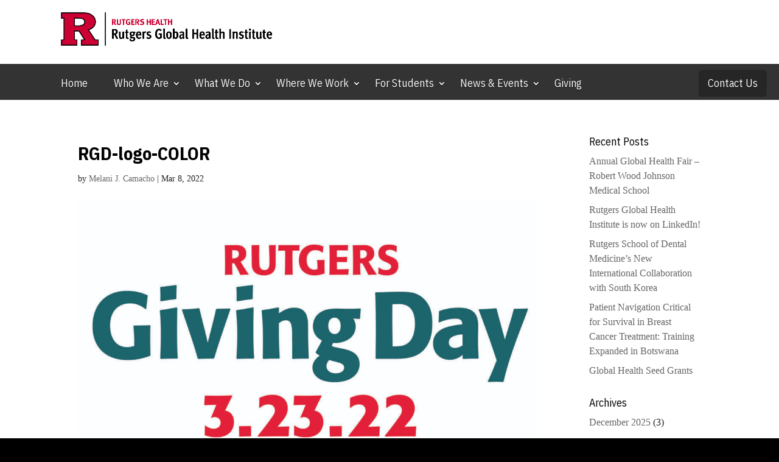

--- FILE ---
content_type: text/html; charset=UTF-8
request_url: https://globalhealth.rutgers.edu/media/rgd-logo-color-2/
body_size: 25151
content:
<!DOCTYPE html>
<!--[if IE 6]><html id="ie6" lang="en-US"><![endif]-->
<!--[if IE 7]><html id="ie7" lang="en-US"><![endif]-->
<!--[if IE 8]><html id="ie8" lang="en-US"><![endif]-->
<!--[if !(IE 6) | !(IE 7) | !(IE 8)  ]><!-->
<html lang="en-US">
<!--<![endif]-->
<head>
<!-- Google tag (gtag.js) -->
<script async src="https://www.googletagmanager.com/gtag/js?id=G-RRJFQ9KQR6"></script>
<script>
  window.dataLayer = window.dataLayer || [];
  function gtag(){dataLayer.push(arguments);}
  gtag('js', new Date());

  gtag('config', 'G-RRJFQ9KQR6');
</script>
  <meta charset="UTF-8">
        <meta http-equiv="X-UA-Compatible" content="IE=edge">
  <link rel="pingback" href="https://globalhealth.rutgers.edu/xmlrpc.php">

    <!--[if lt IE 9]>
    <script src="https://globalhealth.rutgers.edu/wp-content/themes/Divi/js/html5.js"></script>
  <![endif]-->

  <script>
    document.documentElement.className = 'js';
  </script>

  <!-- Global site tag (gtag.js) - Google Analytics -->
<script async src="https://www.googletagmanager.com/gtag/js?id=UA-103024496-5"></script>
<script>
    window.dataLayer = window.dataLayer || [];
    function gtag() {
        dataLayer.push(arguments);
    }
    gtag('js', new Date());

    gtag('config', 'UA-103024496-5', { 'anonymize_ip': false } );
</script>
<meta name='robots' content='index, follow, max-image-preview:large, max-snippet:-1, max-video-preview:-1' />
	<style>img:is([sizes="auto" i], [sizes^="auto," i]) { contain-intrinsic-size: 3000px 1500px }</style>
	<script type="text/javascript">
			let jqueryParams=[],jQuery=function(r){return jqueryParams=[...jqueryParams,r],jQuery},$=function(r){return jqueryParams=[...jqueryParams,r],$};window.jQuery=jQuery,window.$=jQuery;let customHeadScripts=!1;jQuery.fn=jQuery.prototype={},$.fn=jQuery.prototype={},jQuery.noConflict=function(r){if(window.jQuery)return jQuery=window.jQuery,$=window.jQuery,customHeadScripts=!0,jQuery.noConflict},jQuery.ready=function(r){jqueryParams=[...jqueryParams,r]},$.ready=function(r){jqueryParams=[...jqueryParams,r]},jQuery.load=function(r){jqueryParams=[...jqueryParams,r]},$.load=function(r){jqueryParams=[...jqueryParams,r]},jQuery.fn.ready=function(r){jqueryParams=[...jqueryParams,r]},$.fn.ready=function(r){jqueryParams=[...jqueryParams,r]};</script>
	<!-- This site is optimized with the Yoast SEO plugin v26.0 - https://yoast.com/wordpress/plugins/seo/ -->
	<title>RGD-logo-COLOR |</title>
	<link rel="canonical" href="https://globalhealth.rutgers.edu/media/rgd-logo-color-2/" />
	<meta property="og:locale" content="en_US" />
	<meta property="og:type" content="article" />
	<meta property="og:title" content="RGD-logo-COLOR |" />
	<meta property="og:url" content="https://globalhealth.rutgers.edu/media/rgd-logo-color-2/" />
	<meta property="article:publisher" content="https://facebook.com/RutgersGHI" />
	<meta property="og:image" content="https://globalhealth.rutgers.edu/media/rgd-logo-color-2" />
	<meta property="og:image:width" content="2560" />
	<meta property="og:image:height" content="1978" />
	<meta property="og:image:type" content="image/jpeg" />
	<meta name="twitter:card" content="summary_large_image" />
	<meta name="twitter:site" content="@RutgersGHI" />
	<script type="application/ld+json" class="yoast-schema-graph">{"@context":"https://schema.org","@graph":[{"@type":"WebPage","@id":"https://globalhealth.rutgers.edu/media/rgd-logo-color-2/","url":"https://globalhealth.rutgers.edu/media/rgd-logo-color-2/","name":"RGD-logo-COLOR |","isPartOf":{"@id":"https://globalhealth.rutgers.edu/#website"},"primaryImageOfPage":{"@id":"https://globalhealth.rutgers.edu/media/rgd-logo-color-2/#primaryimage"},"image":{"@id":"https://globalhealth.rutgers.edu/media/rgd-logo-color-2/#primaryimage"},"thumbnailUrl":"https://globalhealth.rutgers.edu/wp-content/uploads/RGD-logo-COLOR-1-scaled.jpg","datePublished":"2022-03-08T20:34:03+00:00","breadcrumb":{"@id":"https://globalhealth.rutgers.edu/media/rgd-logo-color-2/#breadcrumb"},"inLanguage":"en-US","potentialAction":[{"@type":"ReadAction","target":["https://globalhealth.rutgers.edu/media/rgd-logo-color-2/"]}]},{"@type":"ImageObject","inLanguage":"en-US","@id":"https://globalhealth.rutgers.edu/media/rgd-logo-color-2/#primaryimage","url":"https://globalhealth.rutgers.edu/wp-content/uploads/RGD-logo-COLOR-1-scaled.jpg","contentUrl":"https://globalhealth.rutgers.edu/wp-content/uploads/RGD-logo-COLOR-1-scaled.jpg","width":2560,"height":1978},{"@type":"BreadcrumbList","@id":"https://globalhealth.rutgers.edu/media/rgd-logo-color-2/#breadcrumb","itemListElement":[{"@type":"ListItem","position":1,"name":"Home","item":"https://globalhealth.rutgers.edu/"},{"@type":"ListItem","position":2,"name":"RGD-logo-COLOR"}]},{"@type":"WebSite","@id":"https://globalhealth.rutgers.edu/#website","url":"https://globalhealth.rutgers.edu/","name":"","description":"Rutgers University","potentialAction":[{"@type":"SearchAction","target":{"@type":"EntryPoint","urlTemplate":"https://globalhealth.rutgers.edu/?s={search_term_string}"},"query-input":{"@type":"PropertyValueSpecification","valueRequired":true,"valueName":"search_term_string"}}],"inLanguage":"en-US"}]}</script>
	<!-- / Yoast SEO plugin. -->


<link rel='dns-prefetch' href='//fonts.googleapis.com' />
<link rel="alternate" type="application/rss+xml" title=" &raquo; Feed" href="https://globalhealth.rutgers.edu/feed/" />
<link rel="alternate" type="application/rss+xml" title=" &raquo; Comments Feed" href="https://globalhealth.rutgers.edu/comments/feed/" />
<meta content="Rutgers University Unit/Department Website - Divi Child Theme v.1.0.0" name="generator"/><link rel='stylesheet' id='wp-block-library-css' href='https://globalhealth.rutgers.edu/wp-includes/css/dist/block-library/style.min.css?ver=6.8.2' type='text/css' media='all' />
<style id='wp-block-library-inline-css' type='text/css'>
.menu li.et-hover>ul,.nav li.et-hover>ul{opacity:1!important;visibility:visible!important}.da11y-submenu-show{visibility:visible!important}
.keyboard-outline{outline-style:solid!important;outline-width:2px!important;-webkit-transition:none!important;transition:none!important}a[role=tab].keyboard-outline,button:active.keyboard-outline,button:focus.keyboard-outline,input:active.keyboard-outline,input:focus.keyboard-outline{outline-offset:-5px}.et-search-form input:focus.keyboard-outline{padding-left:15px;padding-right:15px}.et_pb_tab{-webkit-animation:none!important;animation:none!important}.et_pb_scroll_top.et-visible:focus{outline-color:Highlight;outline-style:solid;outline-width:2px}@media (-webkit-min-device-pixel-ratio:0){.et_pb_scroll_top.et-visible:focus{outline-color:-webkit-focus-ring-color;outline-style:auto}}
.et_pb_contact_form_label,.et_pb_search .screen-reader-text,.et_pb_social_media_follow_network_name,.widget_search .screen-reader-text{display:block!important}.da11y-screen-reader-text,.et_pb_contact_form_label,.et_pb_search .screen-reader-text,.et_pb_social_media_follow_network_name,.widget_search .screen-reader-text{clip:rect(1px,1px,1px,1px);-webkit-font-smoothing:subpixel-antialiased;font-family:-apple-system,BlinkMacSystemFont,Segoe UI,Roboto,Oxygen-Sans,Ubuntu,Cantarell,Helvetica Neue,sans-serif;font-size:1em;font-weight:600;height:1px;letter-spacing:normal;line-height:normal;overflow:hidden;position:absolute!important;text-shadow:none;text-transform:none;width:1px}.da11y-screen-reader-text:focus{clip:auto!important;background:#f1f1f1;-webkit-box-shadow:0 0 2px 2px rgba(0,0,0,.6);box-shadow:0 0 2px 2px rgba(0,0,0,.6);color:#00547a;display:block;height:auto;left:5px;padding:15px 23px 14px;text-decoration:none;top:7px;width:auto;z-index:1000000}
</style>
<style id='wp-block-library-theme-inline-css' type='text/css'>
.wp-block-audio :where(figcaption){color:#555;font-size:13px;text-align:center}.is-dark-theme .wp-block-audio :where(figcaption){color:#ffffffa6}.wp-block-audio{margin:0 0 1em}.wp-block-code{border:1px solid #ccc;border-radius:4px;font-family:Menlo,Consolas,monaco,monospace;padding:.8em 1em}.wp-block-embed :where(figcaption){color:#555;font-size:13px;text-align:center}.is-dark-theme .wp-block-embed :where(figcaption){color:#ffffffa6}.wp-block-embed{margin:0 0 1em}.blocks-gallery-caption{color:#555;font-size:13px;text-align:center}.is-dark-theme .blocks-gallery-caption{color:#ffffffa6}:root :where(.wp-block-image figcaption){color:#555;font-size:13px;text-align:center}.is-dark-theme :root :where(.wp-block-image figcaption){color:#ffffffa6}.wp-block-image{margin:0 0 1em}.wp-block-pullquote{border-bottom:4px solid;border-top:4px solid;color:currentColor;margin-bottom:1.75em}.wp-block-pullquote cite,.wp-block-pullquote footer,.wp-block-pullquote__citation{color:currentColor;font-size:.8125em;font-style:normal;text-transform:uppercase}.wp-block-quote{border-left:.25em solid;margin:0 0 1.75em;padding-left:1em}.wp-block-quote cite,.wp-block-quote footer{color:currentColor;font-size:.8125em;font-style:normal;position:relative}.wp-block-quote:where(.has-text-align-right){border-left:none;border-right:.25em solid;padding-left:0;padding-right:1em}.wp-block-quote:where(.has-text-align-center){border:none;padding-left:0}.wp-block-quote.is-large,.wp-block-quote.is-style-large,.wp-block-quote:where(.is-style-plain){border:none}.wp-block-search .wp-block-search__label{font-weight:700}.wp-block-search__button{border:1px solid #ccc;padding:.375em .625em}:where(.wp-block-group.has-background){padding:1.25em 2.375em}.wp-block-separator.has-css-opacity{opacity:.4}.wp-block-separator{border:none;border-bottom:2px solid;margin-left:auto;margin-right:auto}.wp-block-separator.has-alpha-channel-opacity{opacity:1}.wp-block-separator:not(.is-style-wide):not(.is-style-dots){width:100px}.wp-block-separator.has-background:not(.is-style-dots){border-bottom:none;height:1px}.wp-block-separator.has-background:not(.is-style-wide):not(.is-style-dots){height:2px}.wp-block-table{margin:0 0 1em}.wp-block-table td,.wp-block-table th{word-break:normal}.wp-block-table :where(figcaption){color:#555;font-size:13px;text-align:center}.is-dark-theme .wp-block-table :where(figcaption){color:#ffffffa6}.wp-block-video :where(figcaption){color:#555;font-size:13px;text-align:center}.is-dark-theme .wp-block-video :where(figcaption){color:#ffffffa6}.wp-block-video{margin:0 0 1em}:root :where(.wp-block-template-part.has-background){margin-bottom:0;margin-top:0;padding:1.25em 2.375em}
</style>
<style id='global-styles-inline-css' type='text/css'>
:root{--wp--preset--aspect-ratio--square: 1;--wp--preset--aspect-ratio--4-3: 4/3;--wp--preset--aspect-ratio--3-4: 3/4;--wp--preset--aspect-ratio--3-2: 3/2;--wp--preset--aspect-ratio--2-3: 2/3;--wp--preset--aspect-ratio--16-9: 16/9;--wp--preset--aspect-ratio--9-16: 9/16;--wp--preset--color--black: #000000;--wp--preset--color--cyan-bluish-gray: #abb8c3;--wp--preset--color--white: #ffffff;--wp--preset--color--pale-pink: #f78da7;--wp--preset--color--vivid-red: #cf2e2e;--wp--preset--color--luminous-vivid-orange: #ff6900;--wp--preset--color--luminous-vivid-amber: #fcb900;--wp--preset--color--light-green-cyan: #7bdcb5;--wp--preset--color--vivid-green-cyan: #00d084;--wp--preset--color--pale-cyan-blue: #8ed1fc;--wp--preset--color--vivid-cyan-blue: #0693e3;--wp--preset--color--vivid-purple: #9b51e0;--wp--preset--gradient--vivid-cyan-blue-to-vivid-purple: linear-gradient(135deg,rgba(6,147,227,1) 0%,rgb(155,81,224) 100%);--wp--preset--gradient--light-green-cyan-to-vivid-green-cyan: linear-gradient(135deg,rgb(122,220,180) 0%,rgb(0,208,130) 100%);--wp--preset--gradient--luminous-vivid-amber-to-luminous-vivid-orange: linear-gradient(135deg,rgba(252,185,0,1) 0%,rgba(255,105,0,1) 100%);--wp--preset--gradient--luminous-vivid-orange-to-vivid-red: linear-gradient(135deg,rgba(255,105,0,1) 0%,rgb(207,46,46) 100%);--wp--preset--gradient--very-light-gray-to-cyan-bluish-gray: linear-gradient(135deg,rgb(238,238,238) 0%,rgb(169,184,195) 100%);--wp--preset--gradient--cool-to-warm-spectrum: linear-gradient(135deg,rgb(74,234,220) 0%,rgb(151,120,209) 20%,rgb(207,42,186) 40%,rgb(238,44,130) 60%,rgb(251,105,98) 80%,rgb(254,248,76) 100%);--wp--preset--gradient--blush-light-purple: linear-gradient(135deg,rgb(255,206,236) 0%,rgb(152,150,240) 100%);--wp--preset--gradient--blush-bordeaux: linear-gradient(135deg,rgb(254,205,165) 0%,rgb(254,45,45) 50%,rgb(107,0,62) 100%);--wp--preset--gradient--luminous-dusk: linear-gradient(135deg,rgb(255,203,112) 0%,rgb(199,81,192) 50%,rgb(65,88,208) 100%);--wp--preset--gradient--pale-ocean: linear-gradient(135deg,rgb(255,245,203) 0%,rgb(182,227,212) 50%,rgb(51,167,181) 100%);--wp--preset--gradient--electric-grass: linear-gradient(135deg,rgb(202,248,128) 0%,rgb(113,206,126) 100%);--wp--preset--gradient--midnight: linear-gradient(135deg,rgb(2,3,129) 0%,rgb(40,116,252) 100%);--wp--preset--font-size--small: 13px;--wp--preset--font-size--medium: 20px;--wp--preset--font-size--large: 36px;--wp--preset--font-size--x-large: 42px;--wp--preset--spacing--20: 0.44rem;--wp--preset--spacing--30: 0.67rem;--wp--preset--spacing--40: 1rem;--wp--preset--spacing--50: 1.5rem;--wp--preset--spacing--60: 2.25rem;--wp--preset--spacing--70: 3.38rem;--wp--preset--spacing--80: 5.06rem;--wp--preset--shadow--natural: 6px 6px 9px rgba(0, 0, 0, 0.2);--wp--preset--shadow--deep: 12px 12px 50px rgba(0, 0, 0, 0.4);--wp--preset--shadow--sharp: 6px 6px 0px rgba(0, 0, 0, 0.2);--wp--preset--shadow--outlined: 6px 6px 0px -3px rgba(255, 255, 255, 1), 6px 6px rgba(0, 0, 0, 1);--wp--preset--shadow--crisp: 6px 6px 0px rgba(0, 0, 0, 1);}:root { --wp--style--global--content-size: 823px;--wp--style--global--wide-size: 1080px; }:where(body) { margin: 0; }.wp-site-blocks > .alignleft { float: left; margin-right: 2em; }.wp-site-blocks > .alignright { float: right; margin-left: 2em; }.wp-site-blocks > .aligncenter { justify-content: center; margin-left: auto; margin-right: auto; }:where(.is-layout-flex){gap: 0.5em;}:where(.is-layout-grid){gap: 0.5em;}.is-layout-flow > .alignleft{float: left;margin-inline-start: 0;margin-inline-end: 2em;}.is-layout-flow > .alignright{float: right;margin-inline-start: 2em;margin-inline-end: 0;}.is-layout-flow > .aligncenter{margin-left: auto !important;margin-right: auto !important;}.is-layout-constrained > .alignleft{float: left;margin-inline-start: 0;margin-inline-end: 2em;}.is-layout-constrained > .alignright{float: right;margin-inline-start: 2em;margin-inline-end: 0;}.is-layout-constrained > .aligncenter{margin-left: auto !important;margin-right: auto !important;}.is-layout-constrained > :where(:not(.alignleft):not(.alignright):not(.alignfull)){max-width: var(--wp--style--global--content-size);margin-left: auto !important;margin-right: auto !important;}.is-layout-constrained > .alignwide{max-width: var(--wp--style--global--wide-size);}body .is-layout-flex{display: flex;}.is-layout-flex{flex-wrap: wrap;align-items: center;}.is-layout-flex > :is(*, div){margin: 0;}body .is-layout-grid{display: grid;}.is-layout-grid > :is(*, div){margin: 0;}body{padding-top: 0px;padding-right: 0px;padding-bottom: 0px;padding-left: 0px;}:root :where(.wp-element-button, .wp-block-button__link){background-color: #32373c;border-width: 0;color: #fff;font-family: inherit;font-size: inherit;line-height: inherit;padding: calc(0.667em + 2px) calc(1.333em + 2px);text-decoration: none;}.has-black-color{color: var(--wp--preset--color--black) !important;}.has-cyan-bluish-gray-color{color: var(--wp--preset--color--cyan-bluish-gray) !important;}.has-white-color{color: var(--wp--preset--color--white) !important;}.has-pale-pink-color{color: var(--wp--preset--color--pale-pink) !important;}.has-vivid-red-color{color: var(--wp--preset--color--vivid-red) !important;}.has-luminous-vivid-orange-color{color: var(--wp--preset--color--luminous-vivid-orange) !important;}.has-luminous-vivid-amber-color{color: var(--wp--preset--color--luminous-vivid-amber) !important;}.has-light-green-cyan-color{color: var(--wp--preset--color--light-green-cyan) !important;}.has-vivid-green-cyan-color{color: var(--wp--preset--color--vivid-green-cyan) !important;}.has-pale-cyan-blue-color{color: var(--wp--preset--color--pale-cyan-blue) !important;}.has-vivid-cyan-blue-color{color: var(--wp--preset--color--vivid-cyan-blue) !important;}.has-vivid-purple-color{color: var(--wp--preset--color--vivid-purple) !important;}.has-black-background-color{background-color: var(--wp--preset--color--black) !important;}.has-cyan-bluish-gray-background-color{background-color: var(--wp--preset--color--cyan-bluish-gray) !important;}.has-white-background-color{background-color: var(--wp--preset--color--white) !important;}.has-pale-pink-background-color{background-color: var(--wp--preset--color--pale-pink) !important;}.has-vivid-red-background-color{background-color: var(--wp--preset--color--vivid-red) !important;}.has-luminous-vivid-orange-background-color{background-color: var(--wp--preset--color--luminous-vivid-orange) !important;}.has-luminous-vivid-amber-background-color{background-color: var(--wp--preset--color--luminous-vivid-amber) !important;}.has-light-green-cyan-background-color{background-color: var(--wp--preset--color--light-green-cyan) !important;}.has-vivid-green-cyan-background-color{background-color: var(--wp--preset--color--vivid-green-cyan) !important;}.has-pale-cyan-blue-background-color{background-color: var(--wp--preset--color--pale-cyan-blue) !important;}.has-vivid-cyan-blue-background-color{background-color: var(--wp--preset--color--vivid-cyan-blue) !important;}.has-vivid-purple-background-color{background-color: var(--wp--preset--color--vivid-purple) !important;}.has-black-border-color{border-color: var(--wp--preset--color--black) !important;}.has-cyan-bluish-gray-border-color{border-color: var(--wp--preset--color--cyan-bluish-gray) !important;}.has-white-border-color{border-color: var(--wp--preset--color--white) !important;}.has-pale-pink-border-color{border-color: var(--wp--preset--color--pale-pink) !important;}.has-vivid-red-border-color{border-color: var(--wp--preset--color--vivid-red) !important;}.has-luminous-vivid-orange-border-color{border-color: var(--wp--preset--color--luminous-vivid-orange) !important;}.has-luminous-vivid-amber-border-color{border-color: var(--wp--preset--color--luminous-vivid-amber) !important;}.has-light-green-cyan-border-color{border-color: var(--wp--preset--color--light-green-cyan) !important;}.has-vivid-green-cyan-border-color{border-color: var(--wp--preset--color--vivid-green-cyan) !important;}.has-pale-cyan-blue-border-color{border-color: var(--wp--preset--color--pale-cyan-blue) !important;}.has-vivid-cyan-blue-border-color{border-color: var(--wp--preset--color--vivid-cyan-blue) !important;}.has-vivid-purple-border-color{border-color: var(--wp--preset--color--vivid-purple) !important;}.has-vivid-cyan-blue-to-vivid-purple-gradient-background{background: var(--wp--preset--gradient--vivid-cyan-blue-to-vivid-purple) !important;}.has-light-green-cyan-to-vivid-green-cyan-gradient-background{background: var(--wp--preset--gradient--light-green-cyan-to-vivid-green-cyan) !important;}.has-luminous-vivid-amber-to-luminous-vivid-orange-gradient-background{background: var(--wp--preset--gradient--luminous-vivid-amber-to-luminous-vivid-orange) !important;}.has-luminous-vivid-orange-to-vivid-red-gradient-background{background: var(--wp--preset--gradient--luminous-vivid-orange-to-vivid-red) !important;}.has-very-light-gray-to-cyan-bluish-gray-gradient-background{background: var(--wp--preset--gradient--very-light-gray-to-cyan-bluish-gray) !important;}.has-cool-to-warm-spectrum-gradient-background{background: var(--wp--preset--gradient--cool-to-warm-spectrum) !important;}.has-blush-light-purple-gradient-background{background: var(--wp--preset--gradient--blush-light-purple) !important;}.has-blush-bordeaux-gradient-background{background: var(--wp--preset--gradient--blush-bordeaux) !important;}.has-luminous-dusk-gradient-background{background: var(--wp--preset--gradient--luminous-dusk) !important;}.has-pale-ocean-gradient-background{background: var(--wp--preset--gradient--pale-ocean) !important;}.has-electric-grass-gradient-background{background: var(--wp--preset--gradient--electric-grass) !important;}.has-midnight-gradient-background{background: var(--wp--preset--gradient--midnight) !important;}.has-small-font-size{font-size: var(--wp--preset--font-size--small) !important;}.has-medium-font-size{font-size: var(--wp--preset--font-size--medium) !important;}.has-large-font-size{font-size: var(--wp--preset--font-size--large) !important;}.has-x-large-font-size{font-size: var(--wp--preset--font-size--x-large) !important;}
:where(.wp-block-post-template.is-layout-flex){gap: 1.25em;}:where(.wp-block-post-template.is-layout-grid){gap: 1.25em;}
:where(.wp-block-columns.is-layout-flex){gap: 2em;}:where(.wp-block-columns.is-layout-grid){gap: 2em;}
:root :where(.wp-block-pullquote){font-size: 1.5em;line-height: 1.6;}
</style>
<link rel='stylesheet' id='worldcountries-html5-map-style-css' href='https://globalhealth.rutgers.edu/wp-content/plugins/worldcountrieshtmlmap/static/css/map.css?ver=6.8.2' type='text/css' media='all' />
<link rel='stylesheet' id='et_monarch-css-css' href='https://globalhealth.rutgers.edu/wp-content/plugins/monarch/css/style.css?ver=1.4.14' type='text/css' media='all' />
<link rel='stylesheet' id='et-gf-open-sans-css' href='https://fonts.googleapis.com/css?family=Open+Sans:400,700' type='text/css' media='all' />
<link rel='stylesheet' id='et-builder-googlefonts-cached-css' href='https://fonts.googleapis.com/css?family=IBM+Plex+Sans+Condensed:100,100italic,200,200italic,300,300italic,regular,italic,500,500italic,600,600italic,700,700italic|Open+Sans:300,300italic,regular,italic,600,600italic,700,700italic,800,800italic&#038;subset=latin,latin-ext,vietnamese,cyrillic,cyrillic-ext,greek,greek-ext&#038;display=swap' type='text/css' media='all' />
<link rel='stylesheet' id='divi-style-parent-css' href='https://globalhealth.rutgers.edu/wp-content/themes/Divi/style-static.min.css?ver=4.27.1' type='text/css' media='all' />
<link rel='stylesheet' id='divi-style-css' href='https://globalhealth.rutgers.edu/wp-content/themes/ru-unit-divi/style.css?ver=4.27.1' type='text/css' media='all' />
<script type="text/javascript" src="https://globalhealth.rutgers.edu/wp-includes/js/jquery/jquery.min.js?ver=3.7.1" id="jquery-core-js"></script>
<script type="text/javascript" src="https://globalhealth.rutgers.edu/wp-includes/js/jquery/jquery-migrate.min.js?ver=3.4.1" id="jquery-migrate-js"></script>
<script type="text/javascript" id="jquery-js-after">
/* <![CDATA[ */
jqueryParams.length&&$.each(jqueryParams,function(e,r){if("function"==typeof r){var n=String(r);n.replace("$","jQuery");var a=new Function("return "+n)();$(document).ready(a)}});
/* ]]> */
</script>
<script type="text/javascript" src="https://globalhealth.rutgers.edu/wp-content/plugins/worldcountrieshtmlmap/static/js/jquery.nicescroll.js?ver=6.8.2" id="worldcountries-html5-map-nicescroll-js"></script>
<script type="text/javascript" id="ga_events_main_script-js-extra">
/* <![CDATA[ */
var ga_options = {"link_clicks_delay":"120","gtm":"0","anonymizeip":"0","advanced":"0","snippet_type":"gst","tracking_id":"UA-103024496-5","gtm_id":"","domain":"","scroll_elements":[],"click_elements":[{"name":"rutgers-global-seed-grants-application-2022-button","type":"id","category":"Go to external webpage","action":"click","label":"click button - Apply online by January 28 (Rutgers Global application)","value":"","bounce":"true"},{"name":"rutgers-global-seed-grants-application-2022","type":"id","category":"Go to external webpage","action":"click","label":"click embedded hyperlink - this Qualtrics portal (Rutgers Global application)","value":"","bounce":"true"},{"name":"rutgers-global-grants-webpage","type":"id","category":"Go to external webpage","action":"click","label":"click embedded hyperlink - Click to visit the Rutgers Global Grants webpage","value":"","bounce":"true"},{"name":"seed-grants-2022-app-guidelines","type":"id","category":"Download PDF","action":"click","label":"click embedded hyperlink to download PDF of application guidelines","value":"","bounce":"true"},{"name":"for-students-global-health-experiences-influence-new-grads-direction","type":"id","category":"Go to other RGHI content","action":"click","label":"click button - Read about three grads' experiences","value":"","bounce":"true"},{"name":"story-2021-05-11-what-is-global-health","type":"id","category":"Go to other RGHI content","action":"click","label":"click 'global health' in paragraph - What Is Global Health webpage","value":"","bounce":"true"},{"name":"rawal-in-nepal-a-new-generation-of-health-risks","type":"id","category":"Go to other RGHI content","action":"click","label":"click headline in bio narrative - In Nepal, A New Generation of Health Risks","value":"","bounce":"true"},{"name":"lyons-a-global-demand-for-supply-chain-skills","type":"id","category":"Go to other RGHI content","action":"click","label":"click headline in bio narrative - A Global Demand for Supply Chain Skills","value":"","bounce":"true"},{"name":"lyons-the-world-according-to-covid-19","type":"id","category":"Go to other RGHI content","action":"click","label":"click headline in bio narrative - The World According to COVID-19","value":"","bounce":"true"},{"name":"sule-addressing-barriers-to-surgical-care-in-rural-ghana","type":"id","category":"Go to other RGHI content","action":"click","label":"click headline in bio narrative - Addressing Barriers to Surgical Care in Rural Ghana","value":"","bounce":"true"},{"name":"sule-real-world-of-global-health","type":"id","category":"Go to other RGHI content","action":"click","label":"click headline in bio narrative - Real World of Global Health","value":"","bounce":"true"},{"name":"gennaro-feature","type":"id","category":"Go to other RGHI content","action":"click","label":"click headline in bio narrative - Applying Science Where It's Needed Most","value":"","bounce":"true"},{"name":"subscribe-home","type":"id","category":"Go to newsletter subscription webpage","action":"click","label":"click Subscribe button in CTA","value":"","bounce":"true"},{"name":"where-page-4","type":"id","category":"Pagination","action":"click to next page","label":"click Silver Linings on pg 3","value":"","bounce":"true"},{"name":"where-page-3","type":"id","category":"Pagination","action":"click to next page","label":"click When Global Meets Local on pg 2","value":"","bounce":"true"},{"name":"where-page-2","type":"id","category":"Pagination","action":"click to next page","label":"click Trust Issues on pg 1","value":"","bounce":"true"},{"name":"course-inventory","type":"id","category":"course-inventory","action":"Download","label":"Event Tracking courses link","value":"","bounce":"true"},{"name":"courses","type":"id","category":"View global health courses","action":"Download","label":"Event Tracking courses button","value":"","bounce":"true"}],"download_tracking_type":["pdf","mp3","pptx","docx"],"force_snippet":"none"};
var gaePlaceholders = {"is_front_page":"","page_title":"RGD-logo-COLOR"};
/* ]]> */
</script>
<script type="text/javascript" src="https://globalhealth.rutgers.edu/wp-content/plugins/wp-google-analytics-events/js/main.js?ver=1.0" id="ga_events_main_script-js"></script>
<link rel="https://api.w.org/" href="https://globalhealth.rutgers.edu/wp-json/" /><link rel="alternate" title="JSON" type="application/json" href="https://globalhealth.rutgers.edu/wp-json/wp/v2/media/17186" /><link rel="EditURI" type="application/rsd+xml" title="RSD" href="https://globalhealth.rutgers.edu/xmlrpc.php?rsd" />
<meta name="generator" content="WordPress 6.8.2" />
<link rel='shortlink' href='https://globalhealth.rutgers.edu/?p=17186' />
<link rel="alternate" title="oEmbed (JSON)" type="application/json+oembed" href="https://globalhealth.rutgers.edu/wp-json/oembed/1.0/embed?url=https%3A%2F%2Fglobalhealth.rutgers.edu%2Fmedia%2Frgd-logo-color-2%2F" />
<link rel="alternate" title="oEmbed (XML)" type="text/xml+oembed" href="https://globalhealth.rutgers.edu/wp-json/oembed/1.0/embed?url=https%3A%2F%2Fglobalhealth.rutgers.edu%2Fmedia%2Frgd-logo-color-2%2F&#038;format=xml" />
<meta name="viewport" content="width=device-width, initial-scale=1.0" /><style type="text/css" id="et-social-custom-css">
				 
			</style><script type="text/javascript" src="//cdn.polyfill.io/v2/polyfill.min.js"></script><link href="https://use.fontawesome.com/releases/v5.0.7/css/all.css" rel="stylesheet">

<!-- Global site tag (gtag.js) - Google Analytics -->
<script async src="https://www.googletagmanager.com/gtag/js?id=UA-103024496-5"></script>
<script>
  window.dataLayer = window.dataLayer || [];
  function gtag(){dataLayer.push(arguments);}
  gtag('js', new Date());

  gtag('config', 'UA-103024496-5');
</script>


<script>
jQuery(function($){
    $('.et_pb_accordion .et_pb_toggle_open').addClass('et_pb_toggle_close').removeClass('et_pb_toggle_open');
    $('.et_pb_accordion .et_pb_toggle').click(function() {    
      $this = $(this);
      setTimeout(function(){
      $this.closest('.et_pb_accordion').removeClass('et_pb_accordion_toggling');     
},700);
    });
});
</script>

<link rel="icon" href="https://globalhealth.rutgers.edu/wp-content/uploads/cropped-Rutgers-R-Shield-1-3-32x32.png" sizes="32x32" />
<link rel="icon" href="https://globalhealth.rutgers.edu/wp-content/uploads/cropped-Rutgers-R-Shield-1-3-192x192.png" sizes="192x192" />
<link rel="apple-touch-icon" href="https://globalhealth.rutgers.edu/wp-content/uploads/cropped-Rutgers-R-Shield-1-3-180x180.png" />
<meta name="msapplication-TileImage" content="https://globalhealth.rutgers.edu/wp-content/uploads/cropped-Rutgers-R-Shield-1-3-270x270.png" />
<style id="et-divi-customizer-global-cached-inline-styles">body,.et_pb_column_1_2 .et_quote_content blockquote cite,.et_pb_column_1_2 .et_link_content a.et_link_main_url,.et_pb_column_1_3 .et_quote_content blockquote cite,.et_pb_column_3_8 .et_quote_content blockquote cite,.et_pb_column_1_4 .et_quote_content blockquote cite,.et_pb_blog_grid .et_quote_content blockquote cite,.et_pb_column_1_3 .et_link_content a.et_link_main_url,.et_pb_column_3_8 .et_link_content a.et_link_main_url,.et_pb_column_1_4 .et_link_content a.et_link_main_url,.et_pb_blog_grid .et_link_content a.et_link_main_url,body .et_pb_bg_layout_light .et_pb_post p,body .et_pb_bg_layout_dark .et_pb_post p{font-size:16px}.et_pb_slide_content,.et_pb_best_value{font-size:18px}body{color:#222222}h1,h2,h3,h4,h5,h6{color:#000000}body{line-height:1.5em}body,.et_pb_column_1_2 .et_quote_content blockquote cite,.et_pb_column_1_2 .et_link_content a.et_link_main_url,.et_pb_column_1_3 .et_quote_content blockquote cite,.et_pb_column_3_8 .et_quote_content blockquote cite,.et_pb_column_1_4 .et_quote_content blockquote cite,.et_pb_blog_grid .et_quote_content blockquote cite,.et_pb_column_1_3 .et_link_content a.et_link_main_url,.et_pb_column_3_8 .et_link_content a.et_link_main_url,.et_pb_column_1_4 .et_link_content a.et_link_main_url,.et_pb_blog_grid .et_link_content a.et_link_main_url,body .et_pb_bg_layout_light .et_pb_post p,body .et_pb_bg_layout_dark .et_pb_post p{font-weight:400}.et_pb_slide_content,.et_pb_best_value{font-weight:400}#et_search_icon:hover,.mobile_menu_bar:before,.mobile_menu_bar:after,.et_toggle_slide_menu:after,.et-social-icon a:hover,.et_pb_sum,.et_pb_pricing li a,.et_pb_pricing_table_button,.et_overlay:before,.entry-summary p.price ins,.et_pb_member_social_links a:hover,.et_pb_widget li a:hover,.et_pb_filterable_portfolio .et_pb_portfolio_filters li a.active,.et_pb_filterable_portfolio .et_pb_portofolio_pagination ul li a.active,.et_pb_gallery .et_pb_gallery_pagination ul li a.active,.wp-pagenavi span.current,.wp-pagenavi a:hover,.nav-single a,.tagged_as a,.posted_in a{color:#007fac}.et_pb_contact_submit,.et_password_protected_form .et_submit_button,.et_pb_bg_layout_light .et_pb_newsletter_button,.comment-reply-link,.form-submit .et_pb_button,.et_pb_bg_layout_light .et_pb_promo_button,.et_pb_bg_layout_light .et_pb_more_button,.et_pb_contact p input[type="checkbox"]:checked+label i:before,.et_pb_bg_layout_light.et_pb_module.et_pb_button{color:#007fac}.footer-widget h4{color:#007fac}.et-search-form,.nav li ul,.et_mobile_menu,.footer-widget li:before,.et_pb_pricing li:before,blockquote{border-color:#007fac}.et_pb_counter_amount,.et_pb_featured_table .et_pb_pricing_heading,.et_quote_content,.et_link_content,.et_audio_content,.et_pb_post_slider.et_pb_bg_layout_dark,.et_slide_in_menu_container,.et_pb_contact p input[type="radio"]:checked+label i:before{background-color:#007fac}a{color:#007fac}#main-header .nav li ul{background-color:#727272}.et_secondary_nav_enabled #page-container #top-header{background-color:#ffffff!important}#et-secondary-nav li ul{background-color:#ffffff}.et_header_style_centered .mobile_nav .select_page,.et_header_style_split .mobile_nav .select_page,.et_nav_text_color_light #top-menu>li>a,.et_nav_text_color_dark #top-menu>li>a,#top-menu a,.et_mobile_menu li a,.et_nav_text_color_light .et_mobile_menu li a,.et_nav_text_color_dark .et_mobile_menu li a,#et_search_icon:before,.et_search_form_container input,span.et_close_search_field:after,#et-top-navigation .et-cart-info{color:#ffffff}.et_search_form_container input::-moz-placeholder{color:#ffffff}.et_search_form_container input::-webkit-input-placeholder{color:#ffffff}.et_search_form_container input:-ms-input-placeholder{color:#ffffff}#top-header,#top-header a,#et-secondary-nav li li a,#top-header .et-social-icon a:before{font-size:16px}#top-menu li a{font-size:18px}body.et_vertical_nav .container.et_search_form_container .et-search-form input{font-size:18px!important}#top-menu li a,.et_search_form_container input{font-weight:bold;font-style:normal;text-transform:none;text-decoration:none}.et_search_form_container input::-moz-placeholder{font-weight:bold;font-style:normal;text-transform:none;text-decoration:none}.et_search_form_container input::-webkit-input-placeholder{font-weight:bold;font-style:normal;text-transform:none;text-decoration:none}.et_search_form_container input:-ms-input-placeholder{font-weight:bold;font-style:normal;text-transform:none;text-decoration:none}#main-footer{background-color:#1a1a1a}#footer-widgets .footer-widget a,#footer-widgets .footer-widget li a,#footer-widgets .footer-widget li a:hover{color:#999999}#main-footer .footer-widget h4,#main-footer .widget_block h1,#main-footer .widget_block h2,#main-footer .widget_block h3,#main-footer .widget_block h4,#main-footer .widget_block h5,#main-footer .widget_block h6{color:#ffffff}.footer-widget li:before{border-color:#333333}.footer-widget,.footer-widget li,.footer-widget li a,#footer-info{font-size:14px}.footer-widget .et_pb_widget div,.footer-widget .et_pb_widget ul,.footer-widget .et_pb_widget ol,.footer-widget .et_pb_widget label{line-height:1.7em}#et-footer-nav{background-color:#000000}.bottom-nav,.bottom-nav a,.bottom-nav li.current-menu-item a{color:#ffffff}#et-footer-nav .bottom-nav li.current-menu-item a{color:#ffffff}.bottom-nav,.bottom-nav a{font-size:27px}#footer-bottom .et-social-icon a{color:#ffffff}h1,h2,h3,h4,h5,h6,.et_quote_content blockquote p,.et_pb_slide_description .et_pb_slide_title{font-weight:bold;font-style:normal;text-transform:none;text-decoration:none}@media only screen and (min-width:981px){.et_pb_section{padding:2% 0}.et_pb_fullwidth_section{padding:0}.et_pb_row{padding:1% 0}#main-footer .footer-widget h4,#main-footer .widget_block h1,#main-footer .widget_block h2,#main-footer .widget_block h3,#main-footer .widget_block h4,#main-footer .widget_block h5,#main-footer .widget_block h6{font-size:16px}.et_header_style_left #et-top-navigation,.et_header_style_split #et-top-navigation{padding:20px 0 0 0}.et_header_style_left #et-top-navigation nav>ul>li>a,.et_header_style_split #et-top-navigation nav>ul>li>a{padding-bottom:20px}.et_header_style_split .centered-inline-logo-wrap{width:39px;margin:-39px 0}.et_header_style_split .centered-inline-logo-wrap #logo{max-height:39px}.et_pb_svg_logo.et_header_style_split .centered-inline-logo-wrap #logo{height:39px}.et_header_style_centered #top-menu>li>a{padding-bottom:7px}.et_header_style_slide #et-top-navigation,.et_header_style_fullscreen #et-top-navigation{padding:11px 0 11px 0!important}.et_header_style_centered #main-header .logo_container{height:39px}#logo{max-height:50%}.et_pb_svg_logo #logo{height:50%}.et_header_style_centered.et_hide_primary_logo #main-header:not(.et-fixed-header) .logo_container,.et_header_style_centered.et_hide_fixed_logo #main-header.et-fixed-header .logo_container{height:7.02px}.et_fixed_nav #page-container .et-fixed-header#top-header{background-color:#ffffff!important}.et_fixed_nav #page-container .et-fixed-header#top-header #et-secondary-nav li ul{background-color:#ffffff}.et-fixed-header #top-menu a,.et-fixed-header #et_search_icon:before,.et-fixed-header #et_top_search .et-search-form input,.et-fixed-header .et_search_form_container input,.et-fixed-header .et_close_search_field:after,.et-fixed-header #et-top-navigation .et-cart-info{color:#ffffff!important}.et-fixed-header .et_search_form_container input::-moz-placeholder{color:#ffffff!important}.et-fixed-header .et_search_form_container input::-webkit-input-placeholder{color:#ffffff!important}.et-fixed-header .et_search_form_container input:-ms-input-placeholder{color:#ffffff!important}}@media only screen and (min-width:1350px){.et_pb_row{padding:13px 0}.et_pb_section{padding:27px 0}.single.et_pb_pagebuilder_layout.et_full_width_page .et_post_meta_wrapper{padding-top:40px}.et_pb_fullwidth_section{padding:0}}h1,h1.et_pb_contact_main_title,.et_pb_title_container h1{font-weight:600}h2,.product .related h2,.et_pb_column_1_2 .et_quote_content blockquote p{font-weight:600}h3{font-weight:600}h4,.et_pb_circle_counter h3,.et_pb_number_counter h3,.et_pb_column_1_3 .et_pb_post h2,.et_pb_column_1_4 .et_pb_post h2,.et_pb_blog_grid h2,.et_pb_column_1_3 .et_quote_content blockquote p,.et_pb_column_3_8 .et_quote_content blockquote p,.et_pb_column_1_4 .et_quote_content blockquote p,.et_pb_blog_grid .et_quote_content blockquote p,.et_pb_column_1_3 .et_link_content h2,.et_pb_column_3_8 .et_link_content h2,.et_pb_column_1_4 .et_link_content h2,.et_pb_blog_grid .et_link_content h2,.et_pb_column_1_3 .et_audio_content h2,.et_pb_column_3_8 .et_audio_content h2,.et_pb_column_1_4 .et_audio_content h2,.et_pb_blog_grid .et_audio_content h2,.et_pb_column_3_8 .et_pb_audio_module_content h2,.et_pb_column_1_3 .et_pb_audio_module_content h2,.et_pb_gallery_grid .et_pb_gallery_item h3,.et_pb_portfolio_grid .et_pb_portfolio_item h2,.et_pb_filterable_portfolio_grid .et_pb_portfolio_item h2{font-weight:600}h5{font-weight:600}h6{font-weight:600}.et_pb_slide_description .et_pb_slide_title{font-weight:600}.et_pb_gallery_grid .et_pb_gallery_item h3,.et_pb_portfolio_grid .et_pb_portfolio_item h2,.et_pb_filterable_portfolio_grid .et_pb_portfolio_item h2,.et_pb_column_1_4 .et_pb_audio_module_content h2{font-weight:600}	h1,h2,h3,h4,h5,h6{font-family:'IBM Plex Sans Condensed',Helvetica,Arial,Lucida,sans-serif}body,input,textarea,select{font-family:'Georgia',Georgia,"Times New Roman",serif}.et_pb_button{font-family:'Open Sans',Helvetica,Arial,Lucida,sans-serif;font-weight:300}#main-header,#et-top-navigation{font-family:'IBM Plex Sans Condensed',Helvetica,Arial,Lucida,sans-serif}#top-header .container{font-family:'Open Sans',Helvetica,Arial,Lucida,sans-serif;font-weight:300}#main-header>.container{max-width:100%!important;width:100%!important;padding-left:0!important;padding-right:0!important}#main-header .logo_container img#logo{content:url('https://globalhealth.rutgers.edu/wp-content/uploads/RHRGHI_H_RED_BLACK_RGB.png')!important;max-height:55px!important;height:55px!important;width:auto!important;margin:0!important;padding:0!important}#main-header .logo_container{padding-top:20px!important;padding-bottom:0px!important;padding-left:100px!important;margin:0!important}#main-header{padding-top:0!important;padding-bottom:0!important;min-height:40px!important;height:auto!important;background-color:#ffffff!important}#main-header .site-title{font-family:'IBM Plex Sans Condensed',sans-serif!important;font-size:1.1rem!important;font-weight:600!important;line-height:1.2!important;padding-left:10px!important;color:#cc0033!important;margin:0!important}#et-top-navigation{width:100%!important}#et-top-navigation .container,#top-menu-nav{max-width:100%!important;width:100%!important;padding-left:80px!important;padding-right:20px!important}#et-top-navigation nav,#et-top-menu,#et_mobile_nav_menu{max-width:100%!important;width:100%!important}#et-info,#et-info a{font-family:'IBM Plex Sans Condensed',sans-serif!important;font-size:14px!important;font-weight:400!important;letter-spacing:0.3px}.archive div.asp_sb.asp_sb_1.searchsettings form,.archive div.asp_sb.asp_sb_1.searchsettings form,.archive div.asp_sb.asp_sb_1.searchsettings form{display:grid}#ajaxsearchprosettings1_1.searchsettings .asp_option_inner .asp_option_checkbox:after,#ajaxsearchprosettings1_2.searchsettings .asp_option_inner .asp_option_checkbox:after,#ajaxsearchprobsettings1_1.searchsettings .asp_option_inner .asp_option_checkbox:after,#ajaxsearchprobsettings1_2.searchsettings .asp_option_inner .asp_option_checkbox:after,div.asp_sb.asp_sb_1.searchsettings .asp_option_inner .asp_option_checkbox:after,div.asp_s.asp_s_1.searchsettings .asp_option_inner .asp_option_checkbox:after{display:none!important}.categoryfilter.asp_sett_scroll{gap:5px;display:grid}.archive .et_pb_column.et_pb_column_3_4.et_pb_column_2.et_pb_css_mix_blend_mode_passthrough{width:100%!important}.archive .et_pb_row.et_pb_row_1.et_pb_row_1-4_3-4{display:grid;gap:30px}div#nav_menu-39{min-width:250px}.archive div.asp_w.asp_sb.searchsettings .asp_option_inner{background:none}.asp_option_cat.asp_option.asp_option{gap:10px;display:flex;background:none}div.results{display:block!important;visibility:visible!important;opacity:1!important}div.asp_w.asp_s.searchsettings .asp_label,div.asp_w.asp_sb.searchsettings .asp_label{display:flex;align-items:flex-start;margin-bottom:5px;gap:10px}div.asp_w.asp_s.searchsettings input[type=radio],div.asp_w.asp_sb.searchsettings input[type=radio]{margin-top:6px}div.asp_w.asp_s.searchsettings .asp_label,div.asp_w.asp_sb.searchsettings .asp_label+br{display:none}h2.wsp-pages-title{display:none}@media (max-width:767px){h1.entry-title{font-size:44px!important;padding:0px 0!important}.et_pb_column{margin-bottom:-10px!important}}.et_social_inline.et_social_mobile_on.et_social_inline_top{margin-bottom:0px!important}.et_pb_section{padding:0!important}.et_pb_row.et_pb_row_0{padding-top:0!important}li.indent-menu{margin-left:4px!important}.indent-menu a:before{content:"- "}.homepage-event-list .ru-date-box span.event-day{display:inline-block;font-size:36px;white-space:nowrap;overflow:hidden;max-width:2ch}.event-gallery img{max-width:85%!important}@media only screen and (min-width:768px){.custom_blog .et_pb_post{min-height:510px;max-height:510px}.custom_blog .et_pb_post p{overflow:hidden;display:block;display:-webkit-box;-webkit-line-clamp:6;-webkit-box-orient:vertical;text-overflow:ellipsis}.et_pb_blog_grid .et_pb_image_container img{min-width:100%;max-width:100%;margin-bottom:10px;height:auto}}.wp-caption p.wp-caption-text{float:right!important}.et_pb_post{margin-bottom:20px!important}.jBox-container{width:65%;margin:auto}#footer-widgets .footer-widget .et-social-icons li{margin-left:0px;margin-right:10px;margin-top:18px}.tax-faculty_type article{clear:both;margin:30px 0!important;overflow:hidden}.et_pb_gutters3.et_pb_footer_columns4 .footer-widget .fwidget{margin-bottom:4%}.et_pb_gutters3 .footer-widget{margin:0 1% 5.5% 0!important}.et_pb_gutters3.et_pb_footer_columns4 .footer-widget{width:24%!important}.et_pb_gutters3.et_pb_footer_columns4 .footer-widget .fwidget{margin-bottom:10%}.et-social-icons{float:none}.et-social-facebook a.icon:before{content:"\e093";font-size:24px;color:#fff}.et-social-twitter a.icon:before{content:"\e094";font-size:24px;color:#fff}footer-widget h4{color:white!important}.et_pb_image_container img,.et_pb_post a img{max-width:25%;vertical-align:bottom;text-align:center;float:left;margin-right:3%}.datepicker.dropdown-menu{z-index:1000!important}.datepicker-months table{width:100%}.tribe-events-schedule h2{padding-bottom:0px}.homepage-event-list ul{list-style-type:none}#tribe-events-pg-template{padding-top:35px!important;padding-bottom:30px!important}.homepage-event-list .ru-date-box{width:18%!important}h4{font-weight:400!important;line-height:1.2!important}#tribe-events-content a,.tribe-events-event-meta a{color:#0ea0d7;text-decoration:none}.tribe-events-calendar td.tribe-events-present div[id*=tribe-events-daynum-],.tribe-events-calendar td.tribe-events-present div[id*=tribe-events-daynum-]>a{color:#fff!important}h3.tribe-events-month-event-title{color:#333!important}#tribe-events-content a,.tribe-events-event-meta a{color:#000!important}.tribe-events-calendar tr{background-color:#fff!important}#tribe-events .tribe-events-button,.tribe-events-button{background-color:#fff!important}#tribe-bar-form .tribe-bar-submit input[type=submit]{background:#333!important}.tribe-events-othermonth .tribe-events-month-event-title,.tribe-events-othermonth div[id*=tribe-events-daynum-]{opacity:1!important}.breadcrumb{padding-top:5px!important}.et_pb_slider_0 .et_pb_slide .et_pb_slide_description{}@media (max-width:480px){.et_pb_slider_0 .et_pb_slide .et_pb_slide_description{}}h2{font-weight:600!important;padding-bottom:22px}h3{padding-bottom:18px}.et_pb_team_member_image::before{display:none!important}.ru-staff--title{line-height:1.3em}table{border-collapse:collapse;width:40%}th,td{padding:8px;text-align:left;border-bottom:1px solid #ddd}tr:nth-child(even){background-color:#f2f2f2}tr:hover{background-color:#f5f5f5}#main-header .site-title span{padding-top:12px!important}h1:first-of-type{margin-top:15px;padding-bottom:15px;font-weight:bold}.ru-quote--narrow{}.ru-quote--narrow blockquote,.ru-quote--wide blockquote{border:0;margin:0;padding:0}.ru-quote--wide{border-top:3px double #ddd;border-bottom:3px double #ddd}.ru-quote--narrow blockquote p{padding:1em 0;font-size:20px;font-weight:400}.ru-quote--wide blockquote p{padding:1em 1em 0!important}.ru-quote cite{font-size:14px;color:#777;margin-top:0;padding-top:0}.ru-quote cite:before{content:"— "}.ru-slider--short .et_pb_slide>.et_pb_container{height:370px!important}.ru-slider--short .et_pb_slide_description{width:50%;margin:auto auto auto 50%;padding:0}.ru-slider--short .et_pb_slide_title{text-align:left;font-size:36px}.ru-banner{text-shadow:0 3px 10px rgba(0,0,0,0.2)}.et_pb_contact_submit{vertical-align:middle;color:#fff;Xpadding-right:2em;background-color:#c03;border-color:#c03}.et_pb_contact_submit:hover{color:#fff;background-color:#c03;border-color:#c03}X.et_pb_contact_submit::after{margin-left:0;opacity:1}body.home .breadcrumb{display:none}body.home .et_pb_section.et_pb_section_3{padding:0}.et_pb_team_member_description h4{padding:10px 0;font-size:23px}.et_pb_member_position{padding-bottom:0;color:#555}.et_pb_team_member_image{box-shadow:0 15px 10px -10px rgba(0,0,0,0.25);width:auto;Xpadding:10px;border:10px solid #eee;position:relative}.et_pb_team_member_image::before{content:"";position:absolute;Xtop:10px;Xleft:10px;width:100%;height:100%;box-shadow:inset 0 0 30px rgba(0,0,0,0.2)}.et_pb_team_member_description .fa{color:#ccc}.ds-slider-left.et_pb_slider .et_pb_container{float:left!important}@media (max-width:980px){.ds-slider-left.et_pb_slider .et_pb_container{float:left!important}}.ds-slider-left .et_pb_slide_description{text-align:left!important;padding:35% 8%}.ds-slider-left.et_pb_slider .et_pb_button{float:left!important}@media only screen and (min-width:981px){.et_pb_slider,.et_pb_slider .et_pb_container{height:425px!important}.et_pb_slider,.et_pb_slider .et_pb_slide{max-height:425px}.et_pb_slider .et_pb_slide_description{position:relative;top:25%;padding-top:0!important;padding-bottom:0!important;height:auto!important}.ru-blurb .et_pb_main_blurb_image{vertical-align:middle;Xwidth:240px}.ru-blurb .et-pb-icon-circle-border{box-shadow:0 5px 5px 0 rgba(0,0,0,0.2);border-color:rgba(0,127,172,0.2);background-color:#f5f5f5;border-width:1px;border-radius:50%;padding:25px}.ru-blurb .et_pb_blurb_content{max-width:100%}}.ru-fa .et-pb-icon{font-size:0;width:48px;height:48px;box-sizing:content-box}.ru-fa .et-pb-icon::after{font-family:"FontAwesome"!important;font-size:48px}.ru-fa-handshake-o .et-pb-icon::after{content:"\f2b5"}.ru-fa-briefcase .et-pb-icon::after{content:"\f0b1"}.ru-fa-bolt .et-pb-icon::after{content:"\f0e7"}.ru-fa-heartbeat .et-pb-icon::after{content:"\f21e"}.ru-fa-rocket .et-pb-icon::after{content:"\f135"}.ru-fa-university .et-pb-icon::after{content:"\f19c"}.ru-fa-book .et-pb-icon::after{content:"\f02d"}.ru-fa-handshake .et-pb-icon::after{content:"\f2b5"}.ru-fa-users .et-pb-icon::after{content:"\f0c0"}.ru-partner-logo .et_overlay.et_pb_inline_icon::before{opacity:0}#main-content .container-staff{padding-top:25px!important}#bio-details{float:left;display:inline-block;width:64%;margin:4% 0 10% 0}#bio-photo{float:right;display:inline-block;width:30%;text-align:left;margin-left:6%;margin-bottom:6%}.ru-heading--staff a{color:#007fac;font-weight:400}.ru-staff--name{margin-top:60px}.ru-staff--title{padding-top:10px}#bio-details{margin:0 0 10% 0}#ajaxsearchprobsettings1_1.searchsettings fieldset,#ajaxsearchprobsettings1_2.searchsettings fieldset,div.asp_sb.asp_sb_1.searchsettings fieldset{min-width:0}.asp_item_img{background-position:center}#menu-section-about-us>li:first-child,#menu-section-where-we-work>li:first-child,#menu-section-programs>li:first-child,#menu-section-ru-ready-for-work>li:first-child,#menu-section-get-involved>li:first-child,#menu-section-partners>li:first-child,#menu-section-for-students>li:first-child{margin:0;padding:0;border:0}#menu-section-about-us>li:first-child>a,#menu-section-where-we-work>li:first-child,#menu-section-programs>li:first-child>a,#menu-section-ru-ready-for-work>li:first-child>a,#menu-section-get-involved>li:first-child>a,#menu-section-partners>li:first-child>a,#menu-section-for-students>li:first-child>a{color:#333;font-weight:300;font-size:1.5em;text-transform:uppercase}.widget_nav_menu ul.menu>li.menu-item-has-children>a:before{left:2px}.et_pb_sidebar_0>.widget_nav_menu{padding:20px 22px!important;color:#005b7b!important}.et_pb_sidebar_0>.widget_nav_menu li.current-menu-item a{font-weight:300;color:#000}.ru-slogan p{padding-bottom:0}.ru-slogan a{font-weight:400;color:#fff}.ru-opportunities--list{padding:0 0 23px 1em;line-height:26px;list-style-type:disc}#ru-opportunity--page{padding-top:25px!important}.ru-opportunity--row{width:100%!important}#footer-info,#footer-info a{color:#fff}.breadcrumb{margin:0}.staff-description{margin:30px 0}.et_pb_team_member_image{width:220px!important}@media (max-width:480px){#bio-details{float:left;display:inline-block;width:100%;margin:4% 0 10% 0}#bio-photo{float:left!important;display:inline-block;width:100%!important;text-align:left;margin-left:6%;margin-bottom:6%}}#et-secondary-menu{display:inline-block!important}.ru-search__wrap{margin:0;display:inline-block;width:200px}.site-calendar{vertical-align:baseline;padding-top:8px;padding-bottom:8px;padding-right:12px;float:left}#top-menu li.current-menu-ancestor>a,#top-menu li.current-menu-item>a{opacity:1!important;color:#ffec00}#footer-info a{font-weight:400;color:#ffec00;opacity:1}#footer-info1 a{font-weight:400;color:#ffec00;opacity:1}#footer-info2 a{font-weight:400;color:#ffec00;opacity:1}#footer-info-copyright{color:#fff}#footer-info-rutgers{color:#fff}.ru-search__input{color:#fff!important;background-color:#000000!important}.et-search-form>input{background-color:#000000!important}.et-search-field{background-color:#000000!important}.et_slide_in_menu_container .et-search-field::-moz-placeholder{background-color:#000000!important}.et_slide_in_menu_container .et-search-field::-webkit-input-placeholder{background-color:#000000!important}.et_slide_in_menu_container .et-search-field:-ms-input-placeholder{background-color:#000000!important}.et_pb_sidebar_0>.widget_nav_menu li a{color:#005b7b!important}.ru-cta .et_pb_promo_button.et_pb_button{background-color:#fff!important}.ru-cta .et_pb_promo_button.et_pb_button a{color:#005b7b!important}a.filter-clear{color:#fff!important}#mc_embed_signup .button{background-color:#000!important}label.et_pb_search{border:none!important}#searchform__input{width:calc(70% - 100px)}.tribe-events-calendar td.tribe-events-past div[id*=tribe-events-daynum-],.tribe-events-calendar td.tribe-events-past div[id*=tribe-events-daynum-]>a{color:#000!important}#main-header .site-title{padding:0 25px!important}@media (max-width:840px){#main-header .site-title{width:auto!important;padding-left:20px!important}}@media (max-width:406px){#main-header .site-title{width:auto!important;padding-left:5px!important}}.tribe-common--breakpoint-medium.tribe-events .tribe-events-l-container{margin-top:-60px!important}</style>    <link rel="stylesheet" href="https://use.fontawesome.com/releases/v5.7.0/css/all.css" integrity="sha384-lZN37f5QGtY3VHgisS14W3ExzMWZxybE1SJSEsQp9S+oqd12jhcu+A56Ebc1zFSJ" crossorigin="anonymous">
</head>

	
	
<body class="attachment wp-singular attachment-template-default single single-attachment postid-17186 attachmentid-17186 attachment-jpeg wp-theme-Divi wp-child-theme-ru-unit-divi et_monarch et_pb_button_helper_class et_fullwidth_nav et_non_fixed_nav et_show_nav et_primary_nav_dropdown_animation_fade et_secondary_nav_dropdown_animation_fade et_header_style_left et_pb_footer_columns4 et_cover_background et_pb_gutter osx et_pb_gutters3 et_right_sidebar et_divi_theme et-db">
  <div id="page-container">



  


  


    <header id="main-header" data-height-onload="39">
      <div class="container clearfix et_menu_container">
              <div class="logo_container">
          <span class="logo_helper"></span>
          <a href="https://globalhealth.rutgers.edu/">
            <img src="https://globalhealth.rutgers.edu/wp-content/uploads/R_WHITE_block.png" alt="" id="logo" data-height-percentage="50">
                          <span class="site-title"></span>
                      </a>
        </div>
<div class="offcanvas-overlay"></div>
        <div id="et-top-navigation" data-height="39" data-fixed-height="40">
                      <nav id="top-menu-nav">
            <ul id="top-menu" class="nav"><li class="menu-item menu-item-type-post_type menu-item-object-page menu-item-home menu-item-5403"><a href="https://globalhealth.rutgers.edu/">Home</a></li>
<li class="menu-item menu-item-type-custom menu-item-object-custom menu-item-has-children menu-item-7229"><a href="/who-we-are/">Who We Are</a>
<ul class="sub-menu">
	<li class="menu-item menu-item-type-post_type menu-item-object-page menu-item-30917"><a href="https://globalhealth.rutgers.edu/who-we-are/about-us/">About Us</a></li>
	<li class="menu-item menu-item-type-custom menu-item-object-custom menu-item-18309"><a href="/directory/">Directory</a></li>
	<li class="menu-item menu-item-type-post_type menu-item-object-page menu-item-32344"><a href="https://globalhealth.rutgers.edu/who-we-are/collaborators-network/">Collaborators Network</a></li>
	<li class="menu-item menu-item-type-post_type menu-item-object-page menu-item-18308"><a href="https://globalhealth.rutgers.edu/faculty-openings/">Faculty Openings</a></li>
</ul>
</li>
<li class="menu-item menu-item-type-post_type menu-item-object-page menu-item-has-children menu-item-6099"><a href="https://globalhealth.rutgers.edu/what-we-do/">What We Do</a>
<ul class="sub-menu">
	<li class="menu-item menu-item-type-post_type menu-item-object-page menu-item-33982"><a href="https://globalhealth.rutgers.edu/what-we-do/principal-faculty-research/">Principal Faculty Research</a></li>
	<li class="menu-item menu-item-type-post_type menu-item-object-page menu-item-8508"><a href="https://globalhealth.rutgers.edu/what-we-do/what-is-global-health/">What Is Global Health?</a></li>
	<li class="menu-item menu-item-type-post_type menu-item-object-page menu-item-6890"><a href="https://globalhealth.rutgers.edu/what-we-do/focus-areas/">Focus Areas</a></li>
	<li class="menu-item menu-item-type-post_type menu-item-object-page menu-item-13601"><a href="https://globalhealth.rutgers.edu/what-we-do/seed-grants/">Global Health Seed Grants</a></li>
	<li class="menu-item menu-item-type-post_type menu-item-object-page menu-item-8315"><a href="https://globalhealth.rutgers.edu/what-we-do/strategic-plan/">Strategic Plan</a></li>
	<li class="menu-item menu-item-type-post_type menu-item-object-page menu-item-11192"><a href="https://globalhealth.rutgers.edu/what-we-do/annual-report/">Annual Report</a></li>
</ul>
</li>
<li class="menu-item menu-item-type-custom menu-item-object-custom menu-item-has-children menu-item-9222"><a href="/where-we-work/">Where We Work</a>
<ul class="sub-menu">
	<li class="menu-item menu-item-type-post_type menu-item-object-page menu-item-10075"><a href="https://globalhealth.rutgers.edu/where-we-work/project-map/">Global Health Project Map</a></li>
	<li class="menu-item menu-item-type-post_type menu-item-object-page menu-item-10076"><a href="https://globalhealth.rutgers.edu/where-we-work/project-map-submission-form/">Project Map Submission Form</a></li>
	<li class="menu-item menu-item-type-post_type menu-item-object-page menu-item-11430"><a href="https://globalhealth.rutgers.edu/where-we-work/botswana/">Botswana</a></li>
	<li class="indent-menu menu-item menu-item-type-post_type menu-item-object-page menu-item-13026"><a href="https://globalhealth.rutgers.edu/where-we-work/botswana/cancer-care-and-prevention/">Cancer Care and Prevention</a></li>
	<li class="indent-menu menu-item menu-item-type-post_type menu-item-object-page menu-item-32501"><a href="https://globalhealth.rutgers.edu/where-we-work/botswana/cancer-care-and-prevention/cancer-kitso/">Cancer Kitso</a></li>
	<li class="indent-menu menu-item menu-item-type-post_type menu-item-object-page menu-item-13025"><a href="https://globalhealth.rutgers.edu/where-we-work/botswana/covid-19-in-botswana/">COVID-19 in Botswana</a></li>
	<li class="indent-menu menu-item menu-item-type-post_type menu-item-object-page menu-item-13023"><a href="https://globalhealth.rutgers.edu/where-we-work/botswana/health-care-training/">Health Care Training</a></li>
	<li class="indent-menu menu-item menu-item-type-post_type menu-item-object-page menu-item-13024"><a href="https://globalhealth.rutgers.edu/where-we-work/botswana/teaching-hospital/">Teaching Hospital</a></li>
	<li class="menu-item menu-item-type-post_type menu-item-object-page menu-item-33981"><a href="https://globalhealth.rutgers.edu/where-we-work/ecuador/">Ecuador</a></li>
	<li class="menu-item menu-item-type-post_type menu-item-object-page menu-item-14762"><a href="https://globalhealth.rutgers.edu/where-we-work/new-jersey/">New Jersey</a></li>
	<li class="indent-menu menu-item menu-item-type-post_type menu-item-object-page menu-item-32534"><a href="https://globalhealth.rutgers.edu/where-we-work/new-jersey/resilient-new-jersey/">Resilient New Jersey</a></li>
	<li class="menu-item menu-item-type-post_type menu-item-object-page menu-item-34232"><a href="https://globalhealth.rutgers.edu/where-we-work/tanzania/">Tanzania</a></li>
	<li class="menu-item menu-item-type-post_type menu-item-object-page menu-item-32114"><a href="https://globalhealth.rutgers.edu/where-we-work/ukraine/">Ukraine</a></li>
	<li class="indent-menu menu-item menu-item-type-post_type menu-item-object-page menu-item-32115"><a href="https://globalhealth.rutgers.edu/where-we-work/ukraine/initial-impacts-study/">Initial Impacts Study</a></li>
</ul>
</li>
<li class="menu-item menu-item-type-post_type menu-item-object-page menu-item-has-children menu-item-8488"><a href="https://globalhealth.rutgers.edu/for-students/">For Students</a>
<ul class="sub-menu">
	<li class="menu-item menu-item-type-post_type menu-item-object-page menu-item-8489"><a href="https://globalhealth.rutgers.edu/for-students/academics/">Academics</a></li>
	<li class="menu-item menu-item-type-post_type menu-item-object-page menu-item-10233"><a href="https://globalhealth.rutgers.edu/for-students/getting-involved/">Getting Involved</a></li>
	<li class="menu-item menu-item-type-post_type menu-item-object-page menu-item-17729"><a href="https://globalhealth.rutgers.edu/for-students/career-exploration/">Career Exploration</a></li>
</ul>
</li>
<li class="menu-item menu-item-type-custom menu-item-object-custom menu-item-has-children menu-item-8187"><a href="/events/">News &#038; Events</a>
<ul class="sub-menu">
	<li class="menu-item menu-item-type-custom menu-item-object-custom menu-item-18865"><a href="/events/">Events</a></li>
	<li class="menu-item menu-item-type-post_type menu-item-object-page menu-item-34403"><a href="https://globalhealth.rutgers.edu/global-health-connection/">Global Health Connection</a></li>
	<li class="menu-item menu-item-type-post_type menu-item-object-page menu-item-32689"><a href="https://globalhealth.rutgers.edu/news/">News</a></li>
	<li class="menu-item menu-item-type-post_type menu-item-object-page menu-item-34819"><a href="https://globalhealth.rutgers.edu/champion-in-global-health-awards/">Champion in Global Health Awards</a></li>
	<li class="menu-item menu-item-type-post_type menu-item-object-page menu-item-18864"><a href="https://globalhealth.rutgers.edu/viewpoints-in-global-health-research-guest-faculty-seminar-series/">Seminars</a></li>
	<li class="menu-item menu-item-type-post_type menu-item-object-page menu-item-8341"><a href="https://globalhealth.rutgers.edu/news/subscribe/">Subscribe</a></li>
</ul>
</li>
<li class="menu-item menu-item-type-post_type menu-item-object-page menu-item-13571"><a href="https://globalhealth.rutgers.edu/giving/">Giving</a></li>
<li class="menu-item menu-item-type-post_type menu-item-object-page menu-item-1418"><a href="https://globalhealth.rutgers.edu/contact-us/">Contact Us</a></li>
</ul>            </nav>
          
          
          
          
                      <div class="ru-offcanvas">
          
          <div id="et_mobile_nav_menu">
				<div class="mobile_nav closed">
					<span class="select_page">Select Page</span>
					<span class="mobile_menu_bar mobile_menu_bar_toggle"></span>
				</div>
			</div>
                      </div>
                  </div> <!-- #et-top-navigation -->
      </div> <!-- .container -->
      <div class="et_search_outer">
        <div class="container et_search_form_container">
          <form role="search" method="get" class="et-search-form" action="https://globalhealth.rutgers.edu/">
          <input type="search" class="et-search-field" placeholder="Search &hellip;" value="" name="s" title="Search for:" />          </form>
          <span class="et_close_search_field"></span>
        </div>
      </div>
    </header> <!-- #main-header -->

    <div id="et-main-area">
<div id="main-content">
  <div class="container">
    <div id="content-area" class="clearfix">
      <div id="left-area">
      
        
        
        <p id="breadcrumbs"><span><span><a href="https://globalhealth.rutgers.edu/">Home</a></span> / <span class="breadcrumb_last" aria-current="page">RGD-logo-COLOR</span></span></p>
        <article id="post-17186" class="et_pb_post post-17186 attachment type-attachment status-inherit hentry">
                      <div class="et_post_meta_wrapper">
              <h1 class="entry-title">RGD-logo-COLOR</h1>

            <p class="post-meta"> by <span class="author vcard"><a href="https://globalhealth.rutgers.edu/author/mjc615/" title="Posts by Melani J. Camacho" rel="author">Melani J. Camacho</a></span> | <span class="published">Mar 8, 2022</span></p><img src="https://globalhealth.rutgers.edu/wp-content/uploads/RGD-logo-COLOR-1-scaled-812087_1080x675.jpg" alt="RGD-logo-COLOR" class="" width="1080" height="675" />
                        </div> <!-- .et_post_meta_wrapper -->
        
          <div class="entry-content">
          <p class="attachment"><a href='https://globalhealth.rutgers.edu/wp-content/uploads/RGD-logo-COLOR-1-scaled.jpg'><img loading="lazy" decoding="async" width="300" height="232" src="https://globalhealth.rutgers.edu/wp-content/uploads/RGD-logo-COLOR-1-300x232.jpg" class="attachment-medium size-medium" alt="" /></a></p>
          </div> <!-- .entry-content -->
          <div class="et_post_meta_wrapper">
          
          
                    </div> <!-- .et_post_meta_wrapper -->
        </article> <!-- .et_pb_post -->

            </div> <!-- #left-area -->

      	<div id="sidebar">
		
		<div id="recent-posts-2" class="et_pb_widget widget_recent_entries">
		<h4 class="widgettitle">Recent Posts</h4>
		<ul>
											<li>
					<a href="https://globalhealth.rutgers.edu/news/annual-global-health-fair-robert-wood-johnson-medical-school/">Annual Global Health Fair &#8211; Robert Wood Johnson Medical School</a>
									</li>
											<li>
					<a href="https://globalhealth.rutgers.edu/news/rutgers-global-health-institute-is-now-on-linkedin/">Rutgers Global Health Institute is now on LinkedIn!</a>
									</li>
											<li>
					<a href="https://globalhealth.rutgers.edu/news/rutgers-school-of-dental-medicines-new-international-collaboration-with-south-korea/">Rutgers School of Dental Medicine’s New International Collaboration with South Korea</a>
									</li>
											<li>
					<a href="https://globalhealth.rutgers.edu/uncategorized/patient-navigation-critical-for-survival-in-breast-cancer-treatment-training-expanded-in-botswana/">Patient Navigation Critical for Survival in Breast Cancer Treatment: Training Expanded in Botswana</a>
									</li>
											<li>
					<a href="https://globalhealth.rutgers.edu/news/global-healthseed-grants/">Global Health Seed Grants</a>
									</li>
					</ul>

		</div><div id="archives-2" class="et_pb_widget widget_archive"><h4 class="widgettitle">Archives</h4>
			<ul>
					<li><a href='https://globalhealth.rutgers.edu/2025/12/'>December 2025</a>&nbsp;(3)</li>
	<li><a href='https://globalhealth.rutgers.edu/2025/10/'>October 2025</a>&nbsp;(1)</li>
	<li><a href='https://globalhealth.rutgers.edu/2025/09/'>September 2025</a>&nbsp;(1)</li>
	<li><a href='https://globalhealth.rutgers.edu/2025/08/'>August 2025</a>&nbsp;(2)</li>
	<li><a href='https://globalhealth.rutgers.edu/2025/06/'>June 2025</a>&nbsp;(1)</li>
	<li><a href='https://globalhealth.rutgers.edu/2024/06/'>June 2024</a>&nbsp;(2)</li>
	<li><a href='https://globalhealth.rutgers.edu/2024/05/'>May 2024</a>&nbsp;(3)</li>
	<li><a href='https://globalhealth.rutgers.edu/2024/04/'>April 2024</a>&nbsp;(1)</li>
	<li><a href='https://globalhealth.rutgers.edu/2024/03/'>March 2024</a>&nbsp;(3)</li>
	<li><a href='https://globalhealth.rutgers.edu/2024/02/'>February 2024</a>&nbsp;(2)</li>
	<li><a href='https://globalhealth.rutgers.edu/2024/01/'>January 2024</a>&nbsp;(2)</li>
	<li><a href='https://globalhealth.rutgers.edu/2023/12/'>December 2023</a>&nbsp;(1)</li>
	<li><a href='https://globalhealth.rutgers.edu/2023/11/'>November 2023</a>&nbsp;(1)</li>
	<li><a href='https://globalhealth.rutgers.edu/2023/10/'>October 2023</a>&nbsp;(2)</li>
	<li><a href='https://globalhealth.rutgers.edu/2023/09/'>September 2023</a>&nbsp;(2)</li>
	<li><a href='https://globalhealth.rutgers.edu/2023/08/'>August 2023</a>&nbsp;(2)</li>
	<li><a href='https://globalhealth.rutgers.edu/2023/07/'>July 2023</a>&nbsp;(3)</li>
	<li><a href='https://globalhealth.rutgers.edu/2023/06/'>June 2023</a>&nbsp;(3)</li>
	<li><a href='https://globalhealth.rutgers.edu/2023/05/'>May 2023</a>&nbsp;(4)</li>
	<li><a href='https://globalhealth.rutgers.edu/2023/04/'>April 2023</a>&nbsp;(4)</li>
	<li><a href='https://globalhealth.rutgers.edu/2023/03/'>March 2023</a>&nbsp;(4)</li>
	<li><a href='https://globalhealth.rutgers.edu/2023/02/'>February 2023</a>&nbsp;(3)</li>
	<li><a href='https://globalhealth.rutgers.edu/2023/01/'>January 2023</a>&nbsp;(2)</li>
	<li><a href='https://globalhealth.rutgers.edu/2022/12/'>December 2022</a>&nbsp;(2)</li>
	<li><a href='https://globalhealth.rutgers.edu/2022/11/'>November 2022</a>&nbsp;(5)</li>
	<li><a href='https://globalhealth.rutgers.edu/2022/10/'>October 2022</a>&nbsp;(3)</li>
	<li><a href='https://globalhealth.rutgers.edu/2022/09/'>September 2022</a>&nbsp;(2)</li>
	<li><a href='https://globalhealth.rutgers.edu/2022/08/'>August 2022</a>&nbsp;(2)</li>
	<li><a href='https://globalhealth.rutgers.edu/2022/07/'>July 2022</a>&nbsp;(3)</li>
	<li><a href='https://globalhealth.rutgers.edu/2022/06/'>June 2022</a>&nbsp;(1)</li>
	<li><a href='https://globalhealth.rutgers.edu/2022/05/'>May 2022</a>&nbsp;(4)</li>
	<li><a href='https://globalhealth.rutgers.edu/2022/04/'>April 2022</a>&nbsp;(2)</li>
	<li><a href='https://globalhealth.rutgers.edu/2022/03/'>March 2022</a>&nbsp;(3)</li>
	<li><a href='https://globalhealth.rutgers.edu/2022/02/'>February 2022</a>&nbsp;(2)</li>
	<li><a href='https://globalhealth.rutgers.edu/2022/01/'>January 2022</a>&nbsp;(3)</li>
	<li><a href='https://globalhealth.rutgers.edu/2021/12/'>December 2021</a>&nbsp;(3)</li>
	<li><a href='https://globalhealth.rutgers.edu/2021/11/'>November 2021</a>&nbsp;(3)</li>
	<li><a href='https://globalhealth.rutgers.edu/2021/10/'>October 2021</a>&nbsp;(4)</li>
	<li><a href='https://globalhealth.rutgers.edu/2021/09/'>September 2021</a>&nbsp;(3)</li>
	<li><a href='https://globalhealth.rutgers.edu/2021/08/'>August 2021</a>&nbsp;(3)</li>
	<li><a href='https://globalhealth.rutgers.edu/2021/07/'>July 2021</a>&nbsp;(3)</li>
	<li><a href='https://globalhealth.rutgers.edu/2021/06/'>June 2021</a>&nbsp;(3)</li>
	<li><a href='https://globalhealth.rutgers.edu/2021/05/'>May 2021</a>&nbsp;(2)</li>
	<li><a href='https://globalhealth.rutgers.edu/2021/04/'>April 2021</a>&nbsp;(4)</li>
	<li><a href='https://globalhealth.rutgers.edu/2021/03/'>March 2021</a>&nbsp;(4)</li>
	<li><a href='https://globalhealth.rutgers.edu/2021/02/'>February 2021</a>&nbsp;(5)</li>
	<li><a href='https://globalhealth.rutgers.edu/2021/01/'>January 2021</a>&nbsp;(5)</li>
	<li><a href='https://globalhealth.rutgers.edu/2020/12/'>December 2020</a>&nbsp;(4)</li>
	<li><a href='https://globalhealth.rutgers.edu/2020/11/'>November 2020</a>&nbsp;(3)</li>
	<li><a href='https://globalhealth.rutgers.edu/2020/10/'>October 2020</a>&nbsp;(4)</li>
	<li><a href='https://globalhealth.rutgers.edu/2020/09/'>September 2020</a>&nbsp;(4)</li>
	<li><a href='https://globalhealth.rutgers.edu/2020/08/'>August 2020</a>&nbsp;(1)</li>
	<li><a href='https://globalhealth.rutgers.edu/2020/07/'>July 2020</a>&nbsp;(5)</li>
	<li><a href='https://globalhealth.rutgers.edu/2020/06/'>June 2020</a>&nbsp;(4)</li>
	<li><a href='https://globalhealth.rutgers.edu/2020/05/'>May 2020</a>&nbsp;(5)</li>
	<li><a href='https://globalhealth.rutgers.edu/2020/04/'>April 2020</a>&nbsp;(4)</li>
	<li><a href='https://globalhealth.rutgers.edu/2020/02/'>February 2020</a>&nbsp;(2)</li>
	<li><a href='https://globalhealth.rutgers.edu/2020/01/'>January 2020</a>&nbsp;(4)</li>
	<li><a href='https://globalhealth.rutgers.edu/2019/12/'>December 2019</a>&nbsp;(8)</li>
	<li><a href='https://globalhealth.rutgers.edu/2019/11/'>November 2019</a>&nbsp;(6)</li>
	<li><a href='https://globalhealth.rutgers.edu/2019/10/'>October 2019</a>&nbsp;(6)</li>
	<li><a href='https://globalhealth.rutgers.edu/2019/09/'>September 2019</a>&nbsp;(3)</li>
	<li><a href='https://globalhealth.rutgers.edu/2019/08/'>August 2019</a>&nbsp;(3)</li>
	<li><a href='https://globalhealth.rutgers.edu/2019/07/'>July 2019</a>&nbsp;(4)</li>
	<li><a href='https://globalhealth.rutgers.edu/2019/06/'>June 2019</a>&nbsp;(3)</li>
	<li><a href='https://globalhealth.rutgers.edu/2019/05/'>May 2019</a>&nbsp;(4)</li>
	<li><a href='https://globalhealth.rutgers.edu/2019/04/'>April 2019</a>&nbsp;(3)</li>
	<li><a href='https://globalhealth.rutgers.edu/2019/03/'>March 2019</a>&nbsp;(6)</li>
	<li><a href='https://globalhealth.rutgers.edu/2019/02/'>February 2019</a>&nbsp;(5)</li>
	<li><a href='https://globalhealth.rutgers.edu/2019/01/'>January 2019</a>&nbsp;(2)</li>
	<li><a href='https://globalhealth.rutgers.edu/2018/12/'>December 2018</a>&nbsp;(2)</li>
	<li><a href='https://globalhealth.rutgers.edu/2018/11/'>November 2018</a>&nbsp;(6)</li>
	<li><a href='https://globalhealth.rutgers.edu/2018/10/'>October 2018</a>&nbsp;(3)</li>
	<li><a href='https://globalhealth.rutgers.edu/2018/09/'>September 2018</a>&nbsp;(4)</li>
	<li><a href='https://globalhealth.rutgers.edu/2018/07/'>July 2018</a>&nbsp;(5)</li>
	<li><a href='https://globalhealth.rutgers.edu/2018/06/'>June 2018</a>&nbsp;(5)</li>
	<li><a href='https://globalhealth.rutgers.edu/2018/05/'>May 2018</a>&nbsp;(1)</li>
	<li><a href='https://globalhealth.rutgers.edu/2018/04/'>April 2018</a>&nbsp;(1)</li>
	<li><a href='https://globalhealth.rutgers.edu/2018/03/'>March 2018</a>&nbsp;(2)</li>
	<li><a href='https://globalhealth.rutgers.edu/2018/02/'>February 2018</a>&nbsp;(3)</li>
	<li><a href='https://globalhealth.rutgers.edu/2018/01/'>January 2018</a>&nbsp;(2)</li>
	<li><a href='https://globalhealth.rutgers.edu/2017/12/'>December 2017</a>&nbsp;(2)</li>
	<li><a href='https://globalhealth.rutgers.edu/2017/11/'>November 2017</a>&nbsp;(1)</li>
	<li><a href='https://globalhealth.rutgers.edu/2017/10/'>October 2017</a>&nbsp;(1)</li>
	<li><a href='https://globalhealth.rutgers.edu/2017/09/'>September 2017</a>&nbsp;(2)</li>
	<li><a href='https://globalhealth.rutgers.edu/2017/08/'>August 2017</a>&nbsp;(2)</li>
	<li><a href='https://globalhealth.rutgers.edu/2017/07/'>July 2017</a>&nbsp;(1)</li>
	<li><a href='https://globalhealth.rutgers.edu/2017/05/'>May 2017</a>&nbsp;(1)</li>
			</ul>

			</div><div id="categories-2" class="et_pb_widget widget_categories"><h4 class="widgettitle">Categories</h4>
			<ul>
					<li class="cat-item cat-item-48"><a href="https://globalhealth.rutgers.edu/category/blog/">Blog</a> (1)
</li>
	<li class="cat-item cat-item-30"><a href="https://globalhealth.rutgers.edu/category/news/">News</a> (263)
</li>
	<li class="cat-item cat-item-52"><a href="https://globalhealth.rutgers.edu/category/opportunity/">Opportunity</a> (1)
</li>
	<li class="cat-item cat-item-1"><a href="https://globalhealth.rutgers.edu/category/uncategorized/">Uncategorized</a> (2)
</li>
			</ul>

			</div><div id="tag_cloud-2" class="et_pb_widget widget_tag_cloud"><h4 class="widgettitle">Tags</h4><div class="tagcloud"><a href="https://globalhealth.rutgers.edu/tag/africa/" class="tag-cloud-link tag-link-59 tag-link-position-1" style="font-size: 17.655172413793pt;" aria-label="Africa (39 items)">Africa</a>
<a href="https://globalhealth.rutgers.edu/tag/botswana/" class="tag-cloud-link tag-link-70 tag-link-position-2" style="font-size: 16.206896551724pt;" aria-label="Botswana (27 items)">Botswana</a>
<a href="https://globalhealth.rutgers.edu/tag/cancer/" class="tag-cloud-link tag-link-105 tag-link-position-3" style="font-size: 16.88275862069pt;" aria-label="cancer (32 items)">cancer</a>
<a href="https://globalhealth.rutgers.edu/tag/capacity-building/" class="tag-cloud-link tag-link-166 tag-link-position-4" style="font-size: 16.206896551724pt;" aria-label="capacity building (27 items)">capacity building</a>
<a href="https://globalhealth.rutgers.edu/tag/climate-change/" class="tag-cloud-link tag-link-111 tag-link-position-5" style="font-size: 11.379310344828pt;" aria-label="climate change (8 items)">climate change</a>
<a href="https://globalhealth.rutgers.edu/tag/communication/" class="tag-cloud-link tag-link-169 tag-link-position-6" style="font-size: 11.379310344828pt;" aria-label="communication (8 items)">communication</a>
<a href="https://globalhealth.rutgers.edu/tag/core-faculty/" class="tag-cloud-link tag-link-197 tag-link-position-7" style="font-size: 15.144827586207pt;" aria-label="core faculty (21 items)">core faculty</a>
<a href="https://globalhealth.rutgers.edu/tag/coronavirus/" class="tag-cloud-link tag-link-156 tag-link-position-8" style="font-size: 19.393103448276pt;" aria-label="coronavirus (59 items)">coronavirus</a>
<a href="https://globalhealth.rutgers.edu/tag/covid-19/" class="tag-cloud-link tag-link-157 tag-link-position-9" style="font-size: 20.068965517241pt;" aria-label="COVID-19 (70 items)">COVID-19</a>
<a href="https://globalhealth.rutgers.edu/tag/disasters/" class="tag-cloud-link tag-link-140 tag-link-position-10" style="font-size: 10.413793103448pt;" aria-label="disasters (6 items)">disasters</a>
<a href="https://globalhealth.rutgers.edu/tag/education/" class="tag-cloud-link tag-link-55 tag-link-position-11" style="font-size: 19.489655172414pt;" aria-label="education (60 items)">education</a>
<a href="https://globalhealth.rutgers.edu/tag/engineering/" class="tag-cloud-link tag-link-61 tag-link-position-12" style="font-size: 10.896551724138pt;" aria-label="engineering (7 items)">engineering</a>
<a href="https://globalhealth.rutgers.edu/tag/environment/" class="tag-cloud-link tag-link-141 tag-link-position-13" style="font-size: 12.634482758621pt;" aria-label="environment (11 items)">environment</a>
<a href="https://globalhealth.rutgers.edu/tag/epidemics/" class="tag-cloud-link tag-link-74 tag-link-position-14" style="font-size: 18.910344827586pt;" aria-label="epidemics (53 items)">epidemics</a>
<a href="https://globalhealth.rutgers.edu/tag/equitable-recovery/" class="tag-cloud-link tag-link-177 tag-link-position-15" style="font-size: 12.634482758621pt;" aria-label="Equitable Recovery (11 items)">Equitable Recovery</a>
<a href="https://globalhealth.rutgers.edu/tag/events/" class="tag-cloud-link tag-link-65 tag-link-position-16" style="font-size: 15.820689655172pt;" aria-label="events (25 items)">events</a>
<a href="https://globalhealth.rutgers.edu/tag/faculty/" class="tag-cloud-link tag-link-56 tag-link-position-17" style="font-size: 22pt;" aria-label="faculty (111 items)">faculty</a>
<a href="https://globalhealth.rutgers.edu/tag/food/" class="tag-cloud-link tag-link-142 tag-link-position-18" style="font-size: 13.310344827586pt;" aria-label="food (13 items)">food</a>
<a href="https://globalhealth.rutgers.edu/tag/food-security/" class="tag-cloud-link tag-link-112 tag-link-position-19" style="font-size: 13.6pt;" aria-label="food security (14 items)">food security</a>
<a href="https://globalhealth.rutgers.edu/tag/fundraising/" class="tag-cloud-link tag-link-125 tag-link-position-20" style="font-size: 11.379310344828pt;" aria-label="fundraising (8 items)">fundraising</a>
<a href="https://globalhealth.rutgers.edu/tag/health-equity/" class="tag-cloud-link tag-link-149 tag-link-position-21" style="font-size: 19.68275862069pt;" aria-label="health equity (63 items)">health equity</a>
<a href="https://globalhealth.rutgers.edu/tag/hiv-aids/" class="tag-cloud-link tag-link-71 tag-link-position-22" style="font-size: 14.758620689655pt;" aria-label="HIV/AIDS (19 items)">HIV/AIDS</a>
<a href="https://globalhealth.rutgers.edu/tag/infectious-diseases/" class="tag-cloud-link tag-link-118 tag-link-position-23" style="font-size: 20.455172413793pt;" aria-label="infectious diseases (77 items)">infectious diseases</a>
<a href="https://globalhealth.rutgers.edu/tag/interview/" class="tag-cloud-link tag-link-62 tag-link-position-24" style="font-size: 19.68275862069pt;" aria-label="interview (63 items)">interview</a>
<a href="https://globalhealth.rutgers.edu/tag/kenya/" class="tag-cloud-link tag-link-66 tag-link-position-25" style="font-size: 8pt;" aria-label="Kenya (3 items)">Kenya</a>
<a href="https://globalhealth.rutgers.edu/tag/meet-our-faculty/" class="tag-cloud-link tag-link-196 tag-link-position-26" style="font-size: 11.379310344828pt;" aria-label="Meet Our Faculty (8 items)">Meet Our Faculty</a>
<a href="https://globalhealth.rutgers.edu/tag/mental-health/" class="tag-cloud-link tag-link-77 tag-link-position-27" style="font-size: 11.862068965517pt;" aria-label="mental health (9 items)">mental health</a>
<a href="https://globalhealth.rutgers.edu/tag/new-jersey/" class="tag-cloud-link tag-link-119 tag-link-position-28" style="font-size: 19.2pt;" aria-label="New Jersey (56 items)">New Jersey</a>
<a href="https://globalhealth.rutgers.edu/tag/nutrition/" class="tag-cloud-link tag-link-58 tag-link-position-29" style="font-size: 14.758620689655pt;" aria-label="nutrition (19 items)">nutrition</a>
<a href="https://globalhealth.rutgers.edu/tag/pandemic/" class="tag-cloud-link tag-link-161 tag-link-position-30" style="font-size: 19.68275862069pt;" aria-label="pandemic (64 items)">pandemic</a>
<a href="https://globalhealth.rutgers.edu/tag/partnership/" class="tag-cloud-link tag-link-116 tag-link-position-31" style="font-size: 17.848275862069pt;" aria-label="partnership (41 items)">partnership</a>
<a href="https://globalhealth.rutgers.edu/tag/project-map/" class="tag-cloud-link tag-link-132 tag-link-position-32" style="font-size: 10.896551724138pt;" aria-label="project map (7 items)">project map</a>
<a href="https://globalhealth.rutgers.edu/tag/research/" class="tag-cloud-link tag-link-57 tag-link-position-33" style="font-size: 20.068965517241pt;" aria-label="research (69 items)">research</a>
<a href="https://globalhealth.rutgers.edu/tag/rutgers-giving-day/" class="tag-cloud-link tag-link-123 tag-link-position-34" style="font-size: 12.248275862069pt;" aria-label="Rutgers Giving Day (10 items)">Rutgers Giving Day</a>
<a href="https://globalhealth.rutgers.edu/tag/science-denialism/" class="tag-cloud-link tag-link-63 tag-link-position-35" style="font-size: 10.413793103448pt;" aria-label="science denialism (6 items)">science denialism</a>
<a href="https://globalhealth.rutgers.edu/tag/seed-grants/" class="tag-cloud-link tag-link-174 tag-link-position-36" style="font-size: 14.372413793103pt;" aria-label="seed grants (17 items)">seed grants</a>
<a href="https://globalhealth.rutgers.edu/tag/service/" class="tag-cloud-link tag-link-130 tag-link-position-37" style="font-size: 16.979310344828pt;" aria-label="service (33 items)">service</a>
<a href="https://globalhealth.rutgers.edu/tag/student-council/" class="tag-cloud-link tag-link-172 tag-link-position-38" style="font-size: 12.248275862069pt;" aria-label="student council (10 items)">student council</a>
<a href="https://globalhealth.rutgers.edu/tag/student-council-covid-19-projects/" class="tag-cloud-link tag-link-173 tag-link-position-39" style="font-size: 8.9655172413793pt;" aria-label="student council COVID-19 projects (4 items)">student council COVID-19 projects</a>
<a href="https://globalhealth.rutgers.edu/tag/students/" class="tag-cloud-link tag-link-131 tag-link-position-40" style="font-size: 17.944827586207pt;" aria-label="students (42 items)">students</a>
<a href="https://globalhealth.rutgers.edu/tag/telementoring/" class="tag-cloud-link tag-link-106 tag-link-position-41" style="font-size: 8.9655172413793pt;" aria-label="telementoring (4 items)">telementoring</a>
<a href="https://globalhealth.rutgers.edu/tag/training/" class="tag-cloud-link tag-link-107 tag-link-position-42" style="font-size: 15.144827586207pt;" aria-label="training (21 items)">training</a>
<a href="https://globalhealth.rutgers.edu/tag/tuberculosis/" class="tag-cloud-link tag-link-75 tag-link-position-43" style="font-size: 12.924137931034pt;" aria-label="tuberculosis (12 items)">tuberculosis</a>
<a href="https://globalhealth.rutgers.edu/tag/vaccines/" class="tag-cloud-link tag-link-168 tag-link-position-44" style="font-size: 16.593103448276pt;" aria-label="vaccines (30 items)">vaccines</a>
<a href="https://globalhealth.rutgers.edu/tag/womens-health/" class="tag-cloud-link tag-link-67 tag-link-position-45" style="font-size: 12.634482758621pt;" aria-label="women&#039;s health (11 items)">women&#039;s health</a></div>
</div>	</div>
    </div> <!-- #content-area -->
  </div> <!-- .container -->
</div> <!-- #main-content -->


  <span class="et_pb_scroll_top et-pb-icon"></span>


  <footer id="main-footer">
    
<div class="container">
	<div id="footer-widgets" class="clearfix">
		<div class="footer-widget"><div id="text-4" class="fwidget et_pb_widget widget_text"><h4 class="title">WHO WE ARE</h4>			<div class="textwidget"><p>Rutgers Global Health Institute is a universitywide convener and catalyst. We advance and implement global health efforts across disciplines, schools, and campuses.</p>
</div>
		</div><div id="media_image-2" class="fwidget et_pb_widget widget_media_image"><a href="https://globalhealth.rutgers.edu/"><img width="1508" height="239" src="https://globalhealth.rutgers.edu/wp-content/uploads/RHRGHI_H_WHITE.png" class="image wp-image-33266  attachment-full size-full" alt="Rutgers Global Health Institute logo" style="max-width: 100%; height: auto;" decoding="async" loading="lazy" srcset="https://globalhealth.rutgers.edu/wp-content/uploads/RHRGHI_H_WHITE.png 1508w, https://globalhealth.rutgers.edu/wp-content/uploads/RHRGHI_H_WHITE-1280x203.png 1280w, https://globalhealth.rutgers.edu/wp-content/uploads/RHRGHI_H_WHITE-980x155.png 980w, https://globalhealth.rutgers.edu/wp-content/uploads/RHRGHI_H_WHITE-480x76.png 480w" sizes="auto, (min-width: 0px) and (max-width: 480px) 480px, (min-width: 481px) and (max-width: 980px) 980px, (min-width: 981px) and (max-width: 1280px) 1280px, (min-width: 1281px) 1508px, 100vw" /></a></div></div><div class="footer-widget"><div id="nav_menu-3" class="fwidget et_pb_widget widget_nav_menu"><h4 class="title">WHAT WE DO</h4><div class="menu-footer-what-we-do-container"><ul id="menu-footer-what-we-do" class="menu"><li class="menu-item menu-item-type-post_type menu-item-object-page menu-item-6048"><a href="https://globalhealth.rutgers.edu/what-we-do/focus-areas/">Focus Areas</a></li>
<li class="menu-item menu-item-type-post_type menu-item-object-page menu-item-13603"><a href="https://globalhealth.rutgers.edu/what-we-do/seed-grants/">Global Health Seed Grants</a></li>
<li class="menu-item menu-item-type-post_type menu-item-object-page menu-item-9798"><a href="https://globalhealth.rutgers.edu/what-we-do/strategic-plan/">Strategic Plan</a></li>
</ul></div></div></div><div class="footer-widget"><div id="nav_menu-5" class="fwidget et_pb_widget widget_nav_menu"><h4 class="title">WHERE WE WORK</h4><div class="menu-footer-where-we-work-container"><ul id="menu-footer-where-we-work" class="menu"><li class="menu-item menu-item-type-post_type menu-item-object-page menu-item-9796"><a href="https://globalhealth.rutgers.edu/where-we-work/project-map/">Global Health Project Map</a></li>
<li class="menu-item menu-item-type-post_type menu-item-object-page menu-item-9797"><a href="https://globalhealth.rutgers.edu/where-we-work/project-map-submission-form/">Project Map Submission Form</a></li>
</ul></div></div></div><div class="footer-widget"><div id="text-3" class="fwidget et_pb_widget widget_text"><h4 class="title">CONTACT US</h4>			<div class="textwidget"><p>Rutgers Global Health Institute<br />
112 Paterson Street<br />
New Brunswick, NJ 08901</p>
<p><i class="fa fa-envelope" aria-hidden="true"></i> <a href="mailto:communications@globalhealth.rutgers.edu">Email us</a></p>
<p><a href="https://www.linkedin.com/in/rutgers-global-health-institute-141552384/">Likedin</a></p>
<p><a href="https://twitter.com/Rutgersghi">Twitter</a></p>
<p><a class="icon" href="https://www.linkedin.com/in/rutgers-global-health-institute-141552384/"> </a></p>
</div>
		</div></div>	</div>
</div>


    
        <div id="footer-bottom">
          <div class="container clearfix">
            <p id="footer-info">
              <p style="color: #fff; text-align: center;"><a style="color: #ffec00; font-weight: 400;" href="https://www.rutgers.edu/copyright-information"> Copyright ©2025 Rutgers, The State University of New Jersey</a>. All rights reserved. <a style="color: #ffec00; font-weight: 400;" href="/privacy-policy/">Privacy Policy</a><span style="color: #fff;"> | </span> <a style="color: #ffec00; font-weight: 400;" href="/?s=">Search</a></p> 	 <p style="color: #fff; text-align: center;">Rutgers is an equal access/equal opportunity institution. Individuals with disabilities are encouraged to direct suggestions, comments, or complaints concerning any accessibility issues with Rutgers websites to <a style="color: #ffec00; font-weight: 400;" href="mailto:accessibility@rutgers.edu"> accessibility@rutgers.edu</a> or complete the <a  style="color: #ffec00; font-weight: 400;" href="https://accessibility.rutgers.edu/barrierform">Report Accessibility Barrier / Provide Feedback Form</a>.</p>            </p>
          </div>  <!-- .container -->
        </div>
      </footer> <!-- #main-footer -->
    </div> <!-- #et-main-area -->


  </div> <!-- #page-container -->

  <script type="speculationrules">
{"prefetch":[{"source":"document","where":{"and":[{"href_matches":"\/*"},{"not":{"href_matches":["\/wp-*.php","\/wp-admin\/*","\/wp-content\/uploads\/*","\/wp-content\/*","\/wp-content\/plugins\/*","\/wp-content\/themes\/ru-unit-divi\/*","\/wp-content\/themes\/Divi\/*","\/*\\?(.+)"]}},{"not":{"selector_matches":"a[rel~=\"nofollow\"]"}},{"not":{"selector_matches":".no-prefetch, .no-prefetch a"}}]},"eagerness":"conservative"}]}
</script>
		<div class='asp_hidden_data' id="asp_hidden_data" style="display: none !important;">
			<svg style="position:absolute" height="0" width="0">
				<filter id="aspblur">
					<feGaussianBlur in="SourceGraphic" stdDeviation="4"/>
				</filter>
			</svg>
			<svg style="position:absolute" height="0" width="0">
				<filter id="no_aspblur"></filter>
			</svg>
		</div>
		<script>
jQuery(function($){
	$('document').ready(function() {
		let title = $('.desktop-title span.label--faculty-type').text();
		$('.mobile-only-information .label--faculty-type').html(title);
	});
	
  $('.et_pb_toggle_title').click(function(){
   var $toggle = $(this).closest('.et_pb_toggle');
    if (!$toggle.hasClass('et_pb_accordion_toggling')) {
      var $accordion = $toggle.closest('.et_pb_accordion');
      if ($toggle.hasClass('et_pb_toggle_open')) {
        $accordion.addClass('et_pb_accordion_toggling');
        $toggle.find('.et_pb_toggle_content').slideToggle(700, function() {
          $toggle.removeClass('et_pb_toggle_open').addClass('et_pb_toggle_close');
                                                                               
        });
      }
      setTimeout(function(){
        $accordion.removeClass('et_pb_accordion_toggling');
      }, 750);
    }
  });
});


</script><script type="text/javascript" src="https://globalhealth.rutgers.edu/wp-content/plugins/monarch/js/idle-timer.min.js?ver=1.4.14" id="et_monarch-idle-js"></script>
<script type="text/javascript" id="et_monarch-custom-js-js-extra">
/* <![CDATA[ */
var monarchSettings = {"ajaxurl":"https:\/\/globalhealth.rutgers.edu\/wp-admin\/admin-ajax.php","pageurl":"https:\/\/globalhealth.rutgers.edu\/media\/rgd-logo-color-2\/","stats_nonce":"1dce53ae48","share_counts":"56b3e8d96c","follow_counts":"85bd5f9491","total_counts":"c5bea53462","media_single":"9bc729e39c","media_total":"d50086e3be","generate_all_window_nonce":"9a22338950","no_img_message":"No images available for sharing on this page"};
/* ]]> */
</script>
<script type="text/javascript" src="https://globalhealth.rutgers.edu/wp-content/plugins/monarch/js/custom.js?ver=1.4.14" id="et_monarch-custom-js-js"></script>
<script type="text/javascript" src="https://globalhealth.rutgers.edu/wp-content/themes/ru-unit-divi/js/ru-main.js?ver=1.2.5" id="ru-main-script-js"></script>
<script type="text/javascript" id="divi-custom-script-js-extra">
/* <![CDATA[ */
var DIVI = {"item_count":"%d Item","items_count":"%d Items"};
var et_builder_utils_params = {"condition":{"diviTheme":true,"extraTheme":false},"scrollLocations":["app","top"],"builderScrollLocations":{"desktop":"app","tablet":"app","phone":"app"},"onloadScrollLocation":"app","builderType":"fe"};
var et_frontend_scripts = {"builderCssContainerPrefix":"#et-boc","builderCssLayoutPrefix":"#et-boc .et-l"};
var et_pb_custom = {"ajaxurl":"https:\/\/globalhealth.rutgers.edu\/wp-admin\/admin-ajax.php","images_uri":"https:\/\/globalhealth.rutgers.edu\/wp-content\/themes\/Divi\/images","builder_images_uri":"https:\/\/globalhealth.rutgers.edu\/wp-content\/themes\/Divi\/includes\/builder\/images","et_frontend_nonce":"7962872318","subscription_failed":"Please, check the fields below to make sure you entered the correct information.","et_ab_log_nonce":"a4bd8c245e","fill_message":"Please, fill in the following fields:","contact_error_message":"Please, fix the following errors:","invalid":"Invalid email","captcha":"Captcha","prev":"Prev","previous":"Previous","next":"Next","wrong_captcha":"You entered the wrong number in captcha.","wrong_checkbox":"Checkbox","ignore_waypoints":"no","is_divi_theme_used":"1","widget_search_selector":".widget_search","ab_tests":[],"is_ab_testing_active":"","page_id":"17186","unique_test_id":"","ab_bounce_rate":"5","is_cache_plugin_active":"no","is_shortcode_tracking":"","tinymce_uri":"https:\/\/globalhealth.rutgers.edu\/wp-content\/themes\/Divi\/includes\/builder\/frontend-builder\/assets\/vendors","accent_color":"#007fac","waypoints_options":[]};
var et_pb_box_shadow_elements = [];
/* ]]> */
</script>
<script type="text/javascript" src="https://globalhealth.rutgers.edu/wp-content/themes/Divi/js/scripts.min.js?ver=4.27.1" id="divi-custom-script-js"></script>
<script type="text/javascript" src="https://globalhealth.rutgers.edu/wp-content/themes/Divi/includes/builder/feature/dynamic-assets/assets/js/magnific-popup.js?ver=4.27.1" id="magnific-popup-js"></script>
<script type="text/javascript" src="https://globalhealth.rutgers.edu/wp-content/themes/Divi/includes/builder/feature/dynamic-assets/assets/js/jquery.fitvids.js?ver=4.27.1" id="fitvids-js"></script>
<script type="text/javascript" id="et-builder-cpt-modules-wrapper-js-extra">
/* <![CDATA[ */
var et_modules_wrapper = {"builderCssContainerPrefix":"#et-boc","builderCssLayoutPrefix":"#et-boc .et-l"};
/* ]]> */
</script>
<script type="text/javascript" src="https://globalhealth.rutgers.edu/wp-content/themes/Divi/includes/builder/scripts/cpt-modules-wrapper.js?ver=4.27.1" id="et-builder-cpt-modules-wrapper-js"></script>
<script type="text/javascript" src="https://globalhealth.rutgers.edu/wp-content/themes/Divi/core/admin/js/common.js?ver=4.27.1" id="et-core-common-js"></script>
<script type="text/javascript" id="divi-accessibility-da11y-js-extra">
/* <![CDATA[ */
var _da11y = {"version":"2.0.5","active_outline_color":"#2ea3f2"};
/* ]]> */
</script>
<script type="text/javascript" src="https://globalhealth.rutgers.edu/wp-content/plugins/divi-accessibility-master/public/js/da11y.js?ver=2.0.5" id="divi-accessibility-da11y-js"></script>
<script type="text/javascript" id="divi-accessibility-da11y-js-after">
/* <![CDATA[ */
jQuery(document).ready((function(e){function n(){const n=e(".et_search_form_container");n.hasClass("et_pb_is_animating")||(e(".et_menu_container").removeClass("et_pb_menu_visible et_pb_no_animation").addClass("et_pb_menu_hidden"),n.removeClass("et_pb_search_form_hidden et_pb_no_animation").addClass("et_pb_search_visible et_pb_is_animating"),setTimeout((function(){e(".et_menu_container").addClass("et_pb_no_animation"),n.addClass("et_pb_no_animation").removeClass("et_pb_is_animating")}),1e3),n.find("input").focus(),function(){const n=e(".et_search_form_container"),a=e("body");if(n.hasClass("et_pb_search_visible")){const s=e("#main-header").innerHeight(),i=e("#top-menu").width(),t=e("#top-menu li a").css("font-size");n.css({height:s+"px"}),n.find("input").css("font-size",t),a.hasClass("et_header_style_left")?n.find("form").css("max-width",i+60):n.css("max-width",i+60)}}())}e(".menu-item-has-children > a").length&&(e(".menu-item-has-children > a").addClass("da11y-submenu"),e(".menu-item-has-children > a").attr("aria-expanded","false")),e(".da11y-submenu").on("focus",(function(){e(this).attr("aria-expanded","true"),e(this).siblings(".sub-menu").addClass("da11y-submenu-show"),e(this).trigger("mouseenter")})),e(".menu-item-has-children a").on("focusout",(function(){e(this).parent().not(".menu-item-has-children").is(":last-child")&&e(this).parents(".menu-item-has-children").children(".da11y-submenu").attr("aria-expanded","false").trigger("mouseleave").siblings(".sub-menu").removeClass("da11y-submenu-show")})),e(".menu-item-has-children a").keyup((function(n){if(27===n.keyCode){var a=e(this).parents(".menu-item-has-children").last();a.length&&(a.children("a").focus(),a.find(".da11y-submenu").attr("aria-expanded","false").trigger("mouseleave").siblings(".sub-menu").removeClass("da11y-submenu-show"))}})),e(this).keyup((function(){e(".et-search-field").focus((function(){n()})).blur((function(){e(".et_search_form_container").hasClass("et_pb_is_animating")||(e(".et_menu_container").removeClass("et_pb_menu_hidden et_pb_no_animation").addClass("et_pb_menu_visible"),e(".et_search_form_container").removeClass("et_pb_search_visible et_pb_no_animation").addClass("et_pb_search_form_hidden et_pb_is_animating"),setTimeout((function(){e(".et_menu_container").addClass("et_pb_no_animation"),e(".et_search_form_container").addClass("et_pb_no_animation").removeClass("et_pb_is_animating")}),1e3))}))}))}));
jQuery(document).ready((function(e){let n=new Date,o=new Date;e(this).on("focusin",(function(t){e(".keyboard-outline").removeClass("keyboard-outline");o<n&&e(t.target).addClass("keyboard-outline")})),e(this).on("mousedown",(function(){o=new Date})),e(this).on("keydown",(function(){n=new Date}))}));
jQuery(document).ready((function(t){t(".et_pb_tabs_controls").each((function(){t(this).attr("role","tablist")})),t(".et_pb_tabs_controls li").each((function(){t(this).attr("role","presentation")})),t(".et_pb_tabs_controls a").each((function(){t(this).attr({role:"tab"})})),t(".et_pb_tab").each((function(){t(this).attr("role","tabpanel")})),t(".et_pb_tabs_controls li:not(.et_pb_tab_active) a").each((function(){t(this).attr({"aria-selected":"false","aria-expanded":"false",tabindex:-1})})),t(".et_pb_tabs_controls li.et_pb_tab_active a").each((function(){t(this).attr({"aria-selected":"true","aria-expanded":"true",tabindex:0})})),t("ul.sub-menu .menu-item a").each((function(){t(this).attr({"aria-haspopup":"true"})})),t("a:not(.et-social-icon a, .wp-block-button__link, figure a, .et_pb_button, .et_pb_video_play a, .et_pb_tabs_controls a)").each((function(){t(this).attr({role:"link"})})),t("#et_search_icon, .et_close_search_field, #et_mobile_nav_menu, #searchsubmit, .icon, .wp-block-button__link, .et_pb_button, .et_pb_video_play a").each((function(){t(this).attr({role:"button"})})),t("#g-recaptcha-response").each((function(){t(this).attr({"aria-hidden":"true","aria-label":"do not use","aria-readonly":"true"})})),t(".et_pb_tabs_controls a").each((function(a){t(this).attr({id:"et_pb_tab_control_"+a,"aria-controls":"et_pb_tab_panel_"+a})})),t(".et_pb_tab").each((function(a){t(this).attr({id:"et_pb_tab_panel_"+a,"aria-labelledby":"et_pb_tab_control_"+a})})),t(".et_pb_tab.et_pb_active_content").each((function(){t(this).attr("aria-hidden","false")})),t(".et_pb_tab:not(.et_pb_active_content)").each((function(){t(this).attr("aria-hidden","true")})),t(".et_pb_tabs").each((function(a){t(this).attr("data-da11y-id","et_pb_tab_module_"+a)})),t(".et_pb_tabs_controls a").on("click",(function(){const a=t(this).attr("id"),e=t(this).closest(".et_pb_tabs").attr("data-da11y-id");t('[data-da11y-id="'+e+'"] .et_pb_tabs_controls a').attr({"aria-selected":"false","aria-expanded":"false",tabindex:-1}),t(this).attr({"aria-selected":"true","aria-expanded":"true",tabindex:0}),t("#"+e+" .et_pb_tab").attr("aria-hidden","true"),t('[aria-labelledby="'+a+'"]').attr("aria-hidden","false")})),t(".et_pb_tabs_controls a").keyup((function(a){const e=t(this).closest(".et_pb_tabs").attr("data-da11y-id"),i=t('[data-da11y-id="'+e+'"]');if(39===a.which){const t=i.find("li.et_pb_tab_active").next();t.length>0?t.find("a").trigger("click"):i.find("li:first a").trigger("click")}else if(37===a.which){const t=i.find("li.et_pb_tab_active").prev();t.length>0?t.find("a").trigger("click"):i.find("li:last a").trigger("click")}t(".et_pb_tabs_controls a").removeClass("keyboard-outline"),i.find("li.et_pb_tab_active a").addClass("keyboard-outline")})),t(".et_pb_search").each((function(a){t(this).attr("data-da11y-id","et_pb_search_module_"+a)})),t('[data-required_mark="required"]').each((function(){t(this).attr("aria-required","true")})),t(".et_pb_contactform_validate_field").attr("type","hidden"),t(".et-pb-contact-message").attr("role","alert"),t("#main-content").attr("role","main"),t(".et_pb_fullwidth_header").each((function(a){t(this).attr("aria-label","Wide Header"+a)})),t("#comment-wrap").attr("aria-label","Comments")}));
jQuery(document).ready((function(e){e("#et_top_search, .et_close_search_field, .et_pb_main_blurb_image").attr("aria-hidden","true")}));
jQuery(document).ready((function(e){e(".mobile_menu_bar").attr({role:"button","aria-expanded":"false","aria-label":"Menu",tabindex:0}),e(".mobile_menu_bar").on("click",(function(){e(this).hasClass("a11y-mobile-menu-open")?e(this).removeClass("a11y-mobile-menu-open").attr("aria-expanded","false"):e(this).addClass("a11y-mobile-menu-open").attr("aria-expanded","true")})),e(".mobile_menu_bar").keyup((function(n){13!==n.keyCode&&32!==n.keyCode||e(".mobile_menu_bar").click()})),e(document).keyup((function(n){27===n.keyCode&&e("#et_mobile_nav_menu .mobile_nav").hasClass("opened")&&e(".mobile_menu_bar").click()})),e(this).on("focusin",(function(){e("#et_mobile_nav_menu .mobile_nav").hasClass("opened")&&(e("#et_mobile_nav_menu .et_mobile_menu :focus").length||e("#et_mobile_nav_menu .mobile_menu_bar").click())}))}));
/* ]]> */
</script>
  <!-- BG need to inject with JS between header and offcanvas <div class="offcanvas-overlay"></div> -->
</body>
</html>


--- FILE ---
content_type: text/css
request_url: https://globalhealth.rutgers.edu/wp-content/themes/ru-unit-divi/style.css?ver=4.27.1
body_size: 10402
content:
/*
  Theme Name:         Rutgers University Unit/Department Website - Divi Child Theme
  Author:             Rutgers University OIT/EAS
  Author Email:       contact-wcs@oit.rutgers.edu
  Author URI:         https://eas.rutgers.edu/
  Template:           Divi
  Version:            1.0.0
  Description:        Rutgers University Unit/Department Website - Divi Child Theme
  Wordpress Version:  4.5.3
*/

/* ----------- PUT CUSTOM CSS BELOW THIS LINE -- DO NOT EDIT ABOVE THIS LINE --------------------------- */

/* Accessibility Focus Styles */
*:focus,
a:focus,
button:focus,
input:focus,
select:focus,
textarea:focus {
  box-shadow: 0 0 6px 2px #ffaa55;
  outline: none;
}

*.focus-mouse,
*.focus-mouse:focus {
  box-shadow: 0 0 0 0 transparent;
  outline: none;
}

/* Global Styles */

.et_pb_text ul, .et_pb_text ol {
  padding-left: 2.5em;
}

p:last-of-type {
  padding-bottom: 1em;
}

.ru-section-splash {
  height: 300px;
  overflow: hidden;
}

.et-search-form input {
  background: rgba(255, 255, 255, 0.3);
  padding: 0 10px;
}

.entry-content tr th, .entry-content thead th, body.et-pb-preview #main-content .container tr th, body.et-pb-preview #main-content .container thead th {
  padding: 9px 20px;
}

/* Top Bar Navigation Styles */
#top-header {
  height: 36px;
  background-color: #000;
  border-bottom: 1px solid #fff;
}

#top-header,
#top-header .container,
#top-header #et-info,
#top-header .et-social-icon a {
  line-height: 1.3em;
}

#top-header #et-info #et-info-phone:before {
  display: none;
}

/* Main Header Styles */
#top-menu a,
#et_search_icon:before,
span.et_close_search_field:after {
  color: #fff;
}

#top-menu li li {
  padding: 0;
  width: 100%;
}
#top-menu li li a {
  width: 100%;
}

#top-menu li.current-menu-ancestor > a,
#top-menu li.current-menu-item > a,
.bottom-nav li.current-menu-item > a {
  color: #ffec00;
  font-weight: bold;
}

#main-header,
#main-header .nav li ul,
.et-search-form,
#main-header .et_mobile_menu {
  background-color: rgba(200, 0 , 40, 0.92);
}

#main-header .nav li ul {
  border-top: 3px solid #98102b;
}

#main-header #top-menu > li:last-child ul.sub-menu {
  right: 0;
}

#main-header .site-title {
  color: #fff;
  font-size: 2em;
  padding: 0 15px;
}
  #top-header .container,
  .et_menu_container,
  .et_pb_row {
    margin: 0 auto;
    width: 92%;
  }
/* Main Navigation Styles */
@media only screen and (min-width: 981px) and (max-width: 1405px) {

  .et_menu_container .logo_container {
    position: relative;
    padding: 10px 0;
  }
  .et_menu_container #et-top-navigation {
    padding-left: 0 !important;
    padding-top: 20px;
  }

  .et_search_outer {
    top: 100px;
    height: 81px;
  }
  .container.et_search_form_container.et_pb_search_visible {
    height: 81px;
  }

}

/* Section Navigation Styles */
.widget_nav_menu {

}

.widget_nav_menu h4 {
  font-weight: bold;
  font-size: 24px;
}

.widget_nav_menu ul.menu > li {
  margin-bottom: 1em;
}

.widget_nav_menu ul.menu > li.menu-item-has-children {
  font-weight: bold;
}

.widget_nav_menu ul.menu > li.menu-item-has-children > a:before {
  font-family: "ETmodules";
  position: absolute; /* Prevent underline of arrow */
  left: -20px;
  content: "\4c";
}

.widget_nav_menu ul.menu > li.menu-item-has-children > a.open:before {
  font-family: "ETmodules";
  content: "\4b";
}

.widget_nav_menu ul.sub-menu {
  margin-top: 10px;
}

.widget_nav_menu ul.sub-menu li {
  font-weight: normal;
}

.widget_nav_menu li.current-menu-item a {
  color: #2ea3f2;
  text-decoration: none;
}

/* Homepage News Carousel Styles */
.home-news-carousel {
  height: 30em;
}

.home-news-carousel .et_pb_post {
  display: inline-block;
  -webkit-transition: all .3s ease-in-out;
  -moz-transition: all .3s ease-in-out;
  transition: all .3s ease-in-out;
  overflow: hidden;
}

.home-news-carousel .et_pb_post {
  position: absolute;
  width: 40%;
}

.home-news-carousel .et_pb_post.main-pos {
  margin-left: 32%;
  z-index: 3000;
}

.home-news-carousel .et_pb_post.back-pos {
  opacity: 0;
  margin-left: 5%;
  -webkit-transform: scale(.5);
  -moz-transform: scale(.5);
  transform: scale(.5);
}

.home-news-carousel .et_pb_post.left-pos {
  opacity: .3;
  margin-left: -3%;
  z-index: 1000;
  -webkit-transform: scale(.75);
  -moz-transform: scale(.75);
  transform: scale(.75);
}

.home-news-carousel .et_pb_post.right-pos {
  opacity: .3;
  margin-left: 67%;
  z-index: 1000;
  -webkit-transform: scale(.75);
  -moz-transform: scale(.75);
  transform: scale(.75);
}

@media screen and (max-width: 980px) {
  .home-news-carousel {
    height: auto;
  }

  .home-news-carousel .et_pb_post {
    position: relative;
    width: 50%;
    float: left;
    transform: initial;
    display: block;
    opacity: 1;
    padding-right: 20px;
  }

  .home-news-carousel .et_pb_post.main-pos,
  .home-news-carousel .et_pb_post.left-pos,
  .home-news-carousel .et_pb_post.right-pos,
  .home-news-carousel .et_pb_post.back-pos {
    margin-left: 0;
    opacity: 1;
    -webkit-transform: scale(1);
    -moz-transform: scale(1);
    transform: scale(1);
  }
}

@media screen and (max-width: 480px) {
  .home-news-carousel .et_pb_post {
    width: 100%;
    padding-right: 0;
  }
}

/* Homepage Calendar Section */
.homepage-calendar .tribe-events-sub-nav li a,
.homepage-calendar .tribe-events-calendar td.tribe-events-present div[id*=tribe-events-daynum-],
.homepage-calendar .tribe-events-calendar td.tribe-events-present div[id*=tribe-events-daynum-] > a,
.homepage-calendar .tribe-events-calendar .tribe-events-present,
.homepage-calendar .tribe-events-calendar .tribe-events-present.mobile-active div[id*=tribe-events-daynum-],
.homepage-calendar .tribe-events-calendar .tribe-events-present.mobile-active div[id*=tribe-events-daynum-] a,
.homepage-calendar .tribe-events-calendar td.tribe-events-present.mobile-active {
  background: #c03;
}

.homepage-calendar #tribe-events .tribe-events-button,
.homepage-calendar .tribe-events-button,
.homepage-calendar .tribe-events-calendar .mobile-active div[id*=tribe-events-daynum-],
.homepage-calendar .tribe-events-calendar .mobile-active div[id*=tribe-events-daynum-] a,
.homepage-calendar .tribe-events-calendar .tribe-events-past.tribe-events-has-events:after,
.homepage-calendar .tribe-events-calendar td.mobile-active {
  background-color: #333;
}

.homepage-calendar #tribe-events .tribe-events-button:hover,
.homepage-calendar .tribe-events-button.tribe-active:hover,
.homepage-calendar .tribe-events-button.tribe-inactive,
.homepage-calendar .tribe-events-button:hover {
  background-color: #ddd;
  color: #444;
}

.homepage-calendar #tribe-events-header,
.homepage-calendar #tribe-events-footer,
.homepage-calendar .tribe-events-ical {
  display: none;
}

.homepage-calendar #tribe-events-content .tribe-events-calendar td {
  padding: 0.5% 3% 3.5%
}

.homepage-event-list .tribe-mobile-day-heading {
  padding: 10px 0 20px 0;
  font-size: 27px;
}
.homepage-event-list ul {
  list-style-type: none;
  padding: 0
}

.homepage-event-list ul li,
.homepage-event-list .tribe-events-mobile {
  padding: 10px 0 20px;
  position: relative;
  width: 82%;
  left: 22%;
}

.homepage-event-list .ru-date-box {
  position: absolute;
  left: -26%;
  top: 12px;
  background: #fff;
  width: 22%;
  padding: 5px 0 14px 0;
  color: #c03;
  border: 3px solid #c03;
  text-align: center;
}

.homepage-event-list .ru-date-box span {
  display: block;
  font-weight: bold;
  padding-bottom: 5px;
}

.homepage-event-list .ru-date-box span.event-date {
  font-size: 20px;
}

.homepage-event-list .ru-date-box span.event-day {
  font-size: 36px;
}

.homepage-calendar .recurringinfo {
  display: none;
}

/* The Events Calendar Styles */
#tribe-events-pg-template {
  padding-top: 175px;
  padding-bottom: 50px;
}

/* Footer Styles */
#footer-main {}

#footer-widgets {
  padding-top: 3%;
}

#footer-widgets .footer-widget {
  margin-bottom: 1.5%;
}

#footer-widgets .footer-widget li:before {
  display: none;
}

#footer-widgets .footer-widget li {
  margin-bottom: 10px;
}

#footer-widgets .footer-widget .et-social-icons li {
  margin-left: 15px;
}

#footer-info {
  float: none;
  text-align: center;
}

/* Faculty Directory and Faculty Profile Styles */

.ru-faculty-directory .faculty-keyword-search,
.ru-faculty-directory .faculty-filter-departments {
  float: left;
  width: 50%;
  display: block;
}
.ru-faculty-directory .faculty-keyword-search input {
  font-size: 16px;
  padding: 10px;
  border: solid 1px #fff;
  box-shadow: inset 1px 1px 2px 0 #707070;
  -webkit-transition: box-shadow 0.3s;
  -moz-transition: box-shadow 0.3s;
  transition: box-shadow 0.3s;
  width: 100%;
}
.ru-faculty-directory .faculty-keyword-search input:focus,
.ru-faculty-directory .faculty-keyword-search input.focus {
  box-shadow: inset 1px 1px 2px 0 #c9c9c9;
}
.ru-faculty-directory .faculty-filter-departments {
  padding-left: 10px;
}
.ru-faculty-directory .faculty-filter-departments select {
  font-size: 16px;
  height: 40px;
  padding: 10px;
  width: 100%;
}
.ru-faculty-directory .faculty-filter-lastname {
  clear: both;
  width: 100%;
  padding-top: 10px;
}
.ru-faculty-directory .faculty-results {
  clear: both;
  width: 100%;
  text-align:center;
  font-style: italic;
  padding-top: 10px;
  padding-bottom: 20px;
}
.ru-faculty-directory .faculty-profile,
.ru-faculty-directory .faculty-profile .et_pb_column_1_2 {
  margin: 0;
  height: 215px;
  margin-bottom: 20px;
}
.ru-faculty-directory .faculty-profile .et_pb_column_1_2:first-child {
  width: 32%;
}
.ru-faculty-directory .faculty-profile .et_pb_column_1_2:last-child {
  width: 66%;
}
.ru-faculty-directory .faculty-profile img {
  width: 140px
}
.ru-faculty-directory .faculty-profile h2,
.ru-faculty-directory .faculty-profile h2 a {
  font-size: 24px;
  margin: 0;
}
.ru-faculty-directory .faculty-profile p,
.ru-faculty-directory .faculty-profile a {
  font-size: 17px;
  padding: 0;
}


@media screen and (max-width: 980px) {
  .ru-faculty-directory .faculty-profile,
  .ru-faculty-directory .faculty-profile .et_pb_column_1_2 {
    height: auto;
  }
  .ru-faculty-directory .faculty-profile {
    border-bottom: 1px solid #ccc;
  }
  .ru-faculty-directory .faculty-profile:last-child {
    border-bottom: none;
  }
  .ru-faculty-directory .faculty-profile p {
    font-size: 16px;
  }
  .ru-faculty-directory .faculty-keyword-search,
  .ru-faculty-directory .faculty-filter-departments {
    width: 100%;
    padding:0
  }

}

.ru_faculty_member_profile .et_pb_team_member_contact_information {
  border: 1px solid #c80028;
  text-align: center;
  padding: 15px 0;
}
.ru_faculty_member_profile .et_pb_team_member_contact_information img {
  max: 320px;
  max-width: 100%;
}
.ru_faculty_member_profile .et_pb_team_member_contact_information .contact_info_heading {
  padding: 10px 0;
  margin: 0 0 15px 0;
  background: #c80028;
  color: #fff;
}
.ru_faculty_member_profile .et_pb_team_member_contact_information div {
  text-align: left;
  padding: 0 15px;
}

.ru_faculty_member_profile .et_pb_team_member_description {
  padding: 10px 15px;
}
.ru_faculty_member_profile .et_pb_team_member_description h1,
.ru_faculty_member_profile .et_pb_team_member_description h3,
.ru_faculty_member_profile .et_pb_team_member_description section {
  padding-top: 10px;
  padding-bottom: 10px;
}
.ru_faculty_member_profile .et_pb_team_member_description h1 {
  font-size: 25px;
  color: #333;
}

.ru_faculty_member_profile .et_pb_team_member_description h3 {
  font-size: 21px;
}
.ru_faculty_member_profile .et_pb_team_member_description .et_pb_member_position {
  font-style: italic;
  color: #777;
}
.ru_faculty_member_profile .et_pb_team_member_description .et_pb_member_department {
  padding-bottom: 15px;
  border-bottom: 1px solid #ccc;
  margin-bottom: 10px;
  color: #777;
}
.ru_faculty_member_profile .et_pb_team_member_description p {
  padding: 0
}

@media screen and (max-width: 980px) {
  .ru_faculty_member_profile * {
    font-size: inherit;
    line-height: inherit;
    font-size: 100%;
  }
  .ru_faculty_member_profile .et_pb_team_member_contact_information {
    margin: 0 0 10px 0;
    font-size: 16px;
  }
  .ru_faculty_member_profile .et_pb_team_member_contact_information img {
    max-width: 175px;
  }
  .ru_faculty_member_profile .et_pb_team_member_description {
    padding: 0;
  }
  .ru_faculty_member_profile .et_pb_team_member_description h1 {
    padding-bottom: 10px;
    font-size: 24px;
  }
  .ru_faculty_member_profile .et_pb_team_member_description h3 {
    padding-bottom: 10px;
    font-size: 18px;
  }
  .ru_faculty_member_profile .et_pb_team_member_description p,
  .ru_faculty_member_profile .et_pb_team_member_description strong,
  .ru_faculty_member_profile .et_pb_team_member_description a {
    font-size: 16px;
  }
  .ru_faculty_member_profile .et_pb_team_member_description section {
    padding-bottom: 15px;
    font-size: 16px;
  }

  .ru-faculty-directory .faculty-keyword-search,
  .ru-faculty-directory .faculty-filter-departments {
    width: 100%;
    padding:0
  }

}

/** Mobile Menu Offcanvas **/


/* Hide submenu */
#main-header .ru-offcanvas .et_mobile_menu {
  padding: 0;
}
#main-header .ru-offcanvas .et_mobile_menu li ul,
#main-header .ru-offcanvas .et_mobile_menu li li {
  padding: 0;
}
#main-header .ru-offcanvas .et_mobile_menu .menu-item-has-children {
  position: relative;
}
#main-header .ru-offcanvas .et_mobile_menu a {
  color: #fff;
}
#main-header .ru-offcanvas .et_mobile_menu .menu-item-has-children > a {
  background-color: transparent;
  position: relative;
  display: inline-block;
  /* width: 80%; */
  padding-right: 40px;
}
#main-header .ru-offcanvas .et_mobile_menu .menu-item-has-children > .submenu-arrow {
  display: inline-block;
  font-family: 'ETModules';
  color: #fff;
  cursor: pointer;
  position: absolute;
  padding: 10px;
  right: 10px;
  top: 0;
  bottom: 0;
  border-left: 1px solid rgba(255, 255, 255, 0.3);
}
#main-header .ru-offcanvas .et_mobile_menu li {
  border-bottom: 1px solid rgba(255, 255, 255, 0.3);
}
#main-header .ru-offcanvas .et_mobile_menu li:last-child {
  border-bottom: 0
}

#main-header .ru-offcanvas .et_mobile_menu li.current-menu-ancestor > a,
#main-header .ru-offcanvas .et_mobile_menu li.current-menu-item > a {
  color: #ffec00;
  font-weight: bold;
}

#main-header .ru-offcanvas .et_mobile_menu li ul.sub-menu.hide {
  display: block;
  position: fixed;
  height: 200% !important;
  width: 100%;
  top: 0;
  right: 0;
  bottom: 0;
  left: 0;
  z-index: 9998;
  overflow: hidden;
  border-top: none;
  margin-top: 80px !important;
  background: #c03;

  -webkit-transform: translateX(100%);
  -moz-transform: translateX(100%);
  -ms-transform: translateX(100%);
  -o-transform: translateX(100%);
  transform: translateX(100%);
  -webkit-backface-visibility: hidden;
  backface-visibility: hidden;
  -webkit-transition: -webkit-transform 0.4s;
  -moz-transition: -moz-transform 0.4s;
  transition: transform 0.4s;
}
#main-header .ru-offcanvas .et_mobile_menu li ul.sub-menu ul.sub-menu {
  margin-top: 0 !important;
}
#main-header .ru-offcanvas .et_mobile_menu li ul.sub-menu.visible {
  display: block;
  -webkit-transform: translateX(0);
  -moz-transform: translateX(0);
  -ms-transform: translateX(0);
  -o-transform: translateX(0);
  transform: translateX(0);
  -webkit-overflow-scrolling: touch;
  -webkit-transition: -webkit-transform 0.4s;
  -moz-transition: -moz-transform 0.4s;
  transition: transform 0.4s;
}

#main-header .ru-offcanvas .et_mobile_menu .menu-item-has-children li.back-link a:before {
  font-family: "ETmodules";
  position: relative;
  font-size: 18px;
  content: "4";
  left: -5px;
  top: 2px;
}

@media only screen and (max-width: 980px) {
  #main-header .container.clearfix.et_menu_container {
    width: 100%;
  }

  #main-header .ru-offcanvas #mobile_menu {
    display: block !important;
    min-height: 100%;
    top: 0;
    right: 0;
    position: fixed;
    z-index: 9998;
    overflow-y: scroll;
    border-top: none;
    padding-top: 45px !important;
    padding-bottom: 45px !important;
  }

  #main-header .ru-offcanvas .mobile_nav.closed #mobile_menu {
    -webkit-transform: translateX(100%);
    -moz-transform: translateX(100%);
    -ms-transform: translateX(100%);
    -o-transform: translateX(100%);
    transform: translateX(100%);
    -webkit-backface-visibility: hidden;
    backface-visibility: hidden;

    -webkit-transition: -webkit-transform 0.4s;
    -moz-transition: -moz-transform 0.4s;
    transition: transform 0.4s;
  }
  #main-header .ru-offcanvas .mobile_nav.opened #mobile_menu {
    height: 100%;
    -webkit-transform: translateX(0);
    -moz-transform: translateX(0);
    -ms-transform: translateX(0);
    -o-transform: translateX(0);
    transform: translateX(0);
    -webkit-overflow-scrolling: touch;

    -webkit-transition: -webkit-transform 0.4s;
    -moz-transition: -moz-transform 0.4s;
    transition: transform 0.4s;
  }

  .offcanvas-overlay {
    position: fixed;
    top: 0;
    left: 0;
    background: rgba(0, 0, 0, 0.6);
    width: 100%;
    height: 100%;
    display: none;
    overflow: hidden;
  }

  .offcanvas-overlay.open {
    display: block;
  }

  body.no-scroll {
    overflow-y: hidden !important;
  }

  #main-header .ru-offcanvas .mobile_nav.opened .mobile_menu_bar {
    visibility: hidden;
  }

  #main-header .ru-offcanvas .mobile_nav .offcanvas-close {
    font-family: 'ETModules';
    display: block;
    font-size: 30px;
    position: relative;
    cursor: pointer;
    text-align: right;
    margin-top: -15px;
    padding: 0 25px 30px 0;
  }
  #main-header .ru-offcanvas .mobile_nav .offcanvas-close:before {
    content: "\4d";
    color: #fff;
    width: 25px;
    height: 25px;
  }

  #main-header .ru-offcanvas .mobile_menu_bar:before {
    color: #fff;
  }
  #main-header .ru-offcanvas .mobile_nav.opened .mobile_menu_bar_toggle:before {
    content: "\4d";
    color: #fff;
    border: 1px solid #fff;
    width: 34px;
    height: 34px;
    border-radius: 50%;
  }
}

@media only screen and  (max-width: 980px) {
  #et_top_search {
    right: -10px;
  }
  .et_header_style_split .mobile_menu_bar, .et_header_style_left .mobile_menu_bar {
    z-index: 9999;
    padding-right: 10px;
    color: #fff;
  }
  #et-top-navigation {
    padding-right: 5px;
  }
}

@media only screen and  (min-width: 481px) {
  #main-header .ru-offcanvas #mobile_menu {
    width: 320px;
    margin-left: calc(100% - 320px);
  }
}

@media only screen and (max-width: 480px)  {
  #main-header .ru-offcanvas #mobile_menu {
    width: 260px;
    margin-left: calc(100% - 260px);
  }
}

@media only screen and  (max-width: 340px) {
  #main-header .ru-offcanvas #mobile_menu {
    width: 100%;
    margin-left: 0;
  }
}

// Ninja Forms Custom Default Styles
.nf-form-cont {
  max-width: 100%;
}

.nf-form-cont input,
.nf-form-cont select {
  font-size: 100%;
}

.nf-error-msg {
  font-size: 80%;
  font-style: italic;
}


// Rutgers Custom Site Search

.btn {
  margin: 0;
  padding: 0;
  cursor: pointer;
  border: none;
  background: none;
}
.btn--search {
  font-size: 100%;
  padding: 4px 10px;
  border: 1px solid #fff;
  color: #fff;
}

.btn--search span.search-icon:before {
  font-family: "ETmodules";
  content: "\55";
}

.btn--search-close span.close-search-icon:before {
  font-family: "ETmodules";
  content: "\4d";
}

.btn--hidden {
  pointer-events: none;
  opacity: 0;
}

.ru-search__wrap {
  margin: 0;
  display: inline-block;
}


/* Reset Search Input */
.ru-search__input {
  border: 0;
  background: transparent;
  border-radius: 0;
  -webkit-appearance: none;
}

.ru-search__input:focus {
  outline: none;
}

.js .ru-search {
  position: fixed;
  text-align: center;
  padding-top: 15%;
  background: #000;
  z-index: 999999;
  top: 0;
  left: 0;
  width: 100%;
  height: 100vh;
}


.ru-search::before {
  top: 0;
  left: 0;
  border-right-width: 0;
  border-bottom-width: 0;
}

.ru-search::after {
  right: 0;
  bottom: 0;
  border-top-width: 0;
  border-left-width: 0;
}

.btn--search-close {
  font-size: 2em !important;
  position: absolute;
  top: 1.25em;
  right: 1.25em;
  display: none;
}

.js .btn--search-close {
  display: block;
}

.ru-search__form {
  margin: 5em 0;
}

.ru-search__input {
  font-family: inherit;
  font-size: 10em;
  line-height: 1;
  display: inline-block;
  box-sizing: border-box;
  width: 75%;
  padding: 0.05em 0;
  color: #cc0033;
  border-bottom: 2px solid;
}

.ru-search__input::-webkit-input-placeholder {
  /* WebKit, Blink, Edge */
  opacity: 0.5;
  color: #cc0033;
}

.ru-search__input::-moz-placeholder {
  opacity: 0.5;
  /* Mozilla Firefox 19+ */
  color: #cc0033;
}

.ru-search__input:-ms-input-placeholder {
  /* Internet Explorer 10-11 */
  opacity: 0.5;
  color: #cc0033;
}

.ru-search__input::-webkit-search-cancel-button,
.ru-search__input::-webkit-search-decoration {
  -webkit-appearance: none;
}

.ru-search__input::-ms-clear {
  display: none;
}

.ru-search__info {
  font-size: 100%;
  font-weight: bold;
  display: block;
  width: 75%;
  margin: 0 auto;
  padding: 0.85em 0;
  text-align: right;
  color: #fff;
}

.js .ru-search {
  pointer-events: none;
  opacity: 0;
  -webkit-transition: opacity 0.5s;
  -moz-transition: opacity 0.5s;
  transition: opacity 0.5s;
}

.js .ru-search--open {
  pointer-events: auto;
  opacity: 1;
  overflow: none;
}

.btn--search-close {
  opacity: 0;
}

.ru-search--open .btn--search-close {
  opacity: 1;
}

/* Search form with input and description */
.js .ru-search__form {
  opacity: 0;
  -webkit-transform: scale3d(0.8, 0.8, 1);
  -moz-transform: scale3d(0.8, 0.8, 1);
  -ms-transform: scale3d(0.8, 0.8, 1);
  -o-transform: scale3d(0.8, 0.8, 1);
  transform: scale3d(0.8, 0.8, 1);

  -webkit-transition: opacity 0.5s, -webkit-transform 0.5s;
  -moz-transition: opacity 0.5s, -moz-transform 0.5s;
  transition: opacity 0.5s, transform 0.5s;
}

.js .ru-search--open .ru-search__form {
  opacity: 1;
  -webkit-transform: scale3d(1, 1, 1);
  -moz-transform: scale3d(1, 1, 1);
  -ms-transform: scale3d(1, 1, 1);
  -o-transform: scale3d(1, 1, 1);
  transform: scale3d(1, 1, 1);
}

@media screen and (max-width: 980px) {
  .et_secondary_nav_only_menu #top-header,
  #et-secondary-menu {
    display: block !important;
    height: 0;
    text-align: right;
    margin: 0;
  }

  .ru-search__form {
    margin: 5em 0 1em;
  }
  .ru-search__input {
    font-size: 5em;
  }
  .btn--search {
    position: relative;
    top: 32px;
    left: 0;
  }
  .btn--search.mobile-hidden {
    visibility: hidden;
  }
  .btn--search-close {
    font-size: 1.25em;
    top: 1.5em;
    right: 1.5em;
  }
}

@media screen and (max-width: 480px) {
  .ru-search__input {
    font-size: 2em;
  }
}




/* ===================================================
WCS OVERRIDES - BG
=================================================== */
html {
    background-color: #000;
    -webkit-text-size-adjust: 100%;
}

body {
    font-size: 16px;
    background-color: #fff;
    font-weight: 400;
}

h5 {
    font-weight: 400;
}

/*top header */
#top-header {
    height: auto;
}

#top-header,
#top-header a,
#et-secondary-nav li li a,
#top-header .et-social-icon a::before {
    font-size: 16px;
}

/* search button */
.btn--search {
    border:0;
    padding: 8px 10px;
    display: block;
}

/* logo container */
.et_header_style_left .logo_container {
    position: relative;
    padding-top: 30px;
    width: 100%;
    height: 100%;
    -webkit-transition: all 0.4s ease-in-out;
    -moz-transition: all 0.4s ease-in-out;
    transition: all 0.4s ease-in-out;
}

/* logo img */
X.et_header_style_left #logo,
X.et_header_style_split #logo,
#logo {
    display: inline-block;
    float: none;
    margin-bottom: 0;
    vertical-align: middle;
    -webkit-transition: all 0.4s ease-in-out;
    -moz-transition: all 0.4s ease-in-out;
    transition: all 0.4s ease-in-out;
    -webkit-transform: translate3d(0, 0, 0);
    max-width: 100%; /* 257px; */
    max-height: 69px !important; /* 50%; */
	position: relative;
    top: 0;
}

}

/* site name/title */
#main-header .site-title {
    line-height: 1;
    top: 7px;
    color: #fff;
    font-size: 37px;
    display: inline-block;
    position: relative;
}



/* top navigation */
.et_header_style_left #et-top-navigation,
.et_header_style_split #et-top-navigation {
    width: 100%;
    position: relative;
    background: #333;
    padding: 20px 20px 0 0px !important;
    margin-top: 30px;
    margin-bottom: 60px;
}



/* POST/CATEGORY page */
/* remove sidebar border on post page */
#main-content .container::before {
    content: none;
}
.single-post #left-area,
.single-post article.post {
    margin-bottom: 0;
    padding-bottom: 0;
}

/* widen sidebar on post page */
.single-post #sidebar,
.archive #sidebar {
    padding-left: 0;
}

/* hide duplicate breadcrumb on post page | TODO: see if breadcrumb can be disabled */
p#breadcrumbs {
    display: none;
}

/* Yoast breadcrumb styling */
.breadcrumb {
    padding-top: 25px;
    position: relative;
    z-index: 2;
    Xmargin: 0 auto -45px;
    margin: 0 auto;
}

.ru-message-important {
    margin-bottom: -45px;
}

.et_pb_testimonial,
blockquote {
    border-left: 5px solid #007fac;
    position: relative;
}

.et_pb_testimonial,
blockquote > p {
    font-size: 1.5em;
    line-height: 1.5;
    font-style: italic;
    font-family: serif;
    padding: 1em !important;
}

.et_pb_testimonial_description_inner {
    width: 100% !important;
    padding-left: 1em !important;
}

.et_pb_testimonial .et_pb_testimonial_author,
.et_pb_testimonial .et_pb_testimonial_meta,
blockquote cite {
    font-size: 14px;
    color: #888;
    font-weight: 400;
    display: inline-block;
    font-family: sans-serif;
    font-style: italic;
    padding-top: 1em;
    margin-top: 1em;
    Xborder-top: 1px dashed #ddd !important;
}

.et_pb_testimonial .et_pb_testimonial_author:before,
blockquote cite:before {
    content: "— ";
}

blockquote cite br {
    display: none;
}



.et_header_style_left #et-top-navigation nav > ul > li > a,
.et_header_style_split #et-top-navigation nav > ul > li > a {
    padding: 25px 20px;
    font-weight: 400;
    text-shadow: 0 1px 1px #000;
}


.et_header_style_left #et-top-navigation,
.et_header_style_split #et-top-navigation {
    padding: 0 !important;
    margin-bottom: 0;
}

#top-menu li {
    padding: 0;
}

#top-menu-nav > ul > li > a,
#et-secondary-menu > ul > li > a,
#et-secondary-nav > li > a {
    opacity: 1;
    transition: opacity 0.4s ease-in-out;
}

#top-menu .menu-item-has-children > a:first-child::after,
#et-secondary-nav .menu-item-has-children > a:first-child::after {
    top: auto;
}

#top-menu-nav > ul:hover > li > a,
#et-secondary-menu > ul:hover > li > a,
#et-secondary-nav:hover > li > a {
    opacity: .7;
}

#top-menu-nav > ul:hover > li > a:hover,
#et-secondary-nav:hover > li > a:hover,
#et-secondary-menu > ul:hover > li > a:hover {
    opacity: 1;
}

#main-header .nav li ul {
    border-color: #fc0; /* gold */
}

.sub-menu > li > a {
    opacity: .85;
}

#main-header {
    z-index: 100;
}

/* RU Offcanvas */
#main-header .ru-offcanvas .et_mobile_menu li,
#main-header .et_mobile_menu li {
    border-bottom: 1px solid rgba(255,255,255,.2);
}

#main-header .ru-offcanvas .et_mobile_menu a {
   color: #fff;
}


#main-header .ru-offcanvas .et_mobile_menu li a:hover,
#main-header .ru-offcanvas .et_mobile_menu .menu-item-has-children > .submenu-arrow:hover {
   background-color: #fff;
   color: #000;
}

#main-header .ru-offcanvas .et_mobile_menu .menu-item-has-children > a {
   display: block;
   padding-right: 5%;
}

#main-header .ru-offcanvas .et_mobile_menu .menu-item-has-children > .submenu-arrow {
   right: 0;
   width: 43px;
   text-align: center;
}



.nav ul li a:hover,
.et_mobile_menu li a:hover {
    opacity: 1;
    background-color: rgba(0, 0, 0, .2);
}


#main-header .nav li ul {
    background-color: rgba(204, 0, 51, 1);
}

#top-menu li.current-menu-ancestor > a,
#top-menu li.current-menu-item > a {
    opacity: 1 !important;
    color: #fc0; /* #fc0 */
}

#top-menu li li {
    width: 100%;
    padding: 0 10px;
}

.nav li .sub-menu {
    padding: 10px 0 !important;
}

#top-menu li li a {
    width: 100%;
    font-weight: 400;
    padding: 10px;
    line-height: 1;
}

.ru-slider .et_pb_slide > .et_pb_container {
    height: 100px; /* Firefox min-height on display:table fix */
}

.ru-message-important {
    position:relative;
}

.ru-message-important .et_pb_column {
    margin: 0;
}

.ru-message-important .et_pb_blurb_content {
    max-width: 100%;
}

.ru-message-important .et_pb_blurb_content h4 {
    padding-bottom: 0;
    line-height: 44px !important;
}

#footer-widgets {
    padding-top: 40px;
    padding-bottom: 20px;
}

#footer-widgets .footer-widget li {
    padding-left: 0;
}

#footer-widgets .footer-widget li:before {
    content: none;
}

#footer-widgets .footer-widget li a {
    color: #959595;
    font-size: 16px;
}

#footer-widgets .et_pb_widget a {
    color: #959595;
}

#footer-widgets .footer-widget li a:hover,
#footer-widgets .et_pb_widget a:hover {
    color: #fff;
    text-decoration: underline;
}

.bottom-nav li {
    font-weight: normal;
    display: block;
    padding: 50px 0;
    padding-right: 0;
    text-align: center;
}

#top-header {
    border: 0;
    box-shadow: 0 -15px 15px -15px rgba(0,0,0,.2) inset;
    background-color: #b50c2b;
    border-bottom: 1px solid #ef143c;
}


ul#et-secondary-nav > li > a {
    font-size: 16px;
    padding: 8px 0 10px;
    display: block;
}

#top-header .container {
    padding: 0; /* 0 30px if in full width mode */
}





.et_pb_widget_area_left {
    padding: 0;
    border: 0;
}

/* section menu */
.et_pb_sidebar_0 > .widget_nav_menu {
    padding: 20px 15px;
    background-color: #f7f7f7;
}

.et_pb_sidebar_0 > .widget_nav_menu h4 {
    font-weight: 500;
}

.et_pb_sidebar_0 > .widget_nav_menu ul.menu > li {
    margin: .75em 0 0;
    padding: .75em 0 0;
    border-top: 1px solid #e5e5e5;
}

.et_pb_sidebar_0 > .widget_nav_menu li a {
    color: #007fac;
}

.et_pb_sidebar_0 > .widget_nav_menu li a:hover,
.et_pb_sidebar_0 > .widget_nav_menu li a:focus {
    text-decoration: underline;
}

.et_pb_sidebar_0 > .widget_nav_menu li.current-menu-item > a {
    font-weight: 600;
    text-decoration: none;
}
#footer-widgets .widget_nav_menu li.current-menu-item a {
    color: #fc0; /* #007FAC;*/
    text-decoration: none;
    background: rgba(0,0,0,.25);
    padding: .25em .5em;
    cursor: text;
}

/* sidebar call to action */
.ru-cta .et_pb_row {
    padding: 0;
}
.ru-cta {
    padding: 30px 15px !important;
    text-align: center;
}
.ru-cta h2 {
    font-weight: 400;
    padding-bottom: 1em;
}
.ru-cta p {
    font-size: 1em !important;
}

.ru-cta a {
  color: inherit;
}

.ru-cta .et_pb_promo_button.et_pb_button {
    margin-top: 1em !important;
    border: 0 !important;
    background-color: rgba(255,255,255,.5) !important;
    box-shadow: 0 2px 6px -2px rgba(0,0,0,.25) !important;
}

.ru-cta .et_pb_promo_button.et_pb_button:hover,
.ru-cta .et_pb_promo_button.et_pb_button:focus {
    border: 0 !important;
    background-color: #fff !important;
    box-shadow: 0 2px 6px -1px rgba(0,0,0,.3) !important;
}

.ru-cta--dark .et_pb_promo_button.et_pb_button {
    color: #fff;
}

.ru-cta--dark .et_pb_promo_button.et_pb_button:hover, 
.ru-cta--dark .et_pb_promo_button.et_pb_button:focus {
    color: #c03;
}


/* sidebar related button */
.uec-button-related {
    width: 100%;
}

.footer-widget h4 {
    font-size: 16px;
    font-weight: normal;
}

.ru-footer-cta > div {
    padding: 0;
}
.ru-footer-cta a {
    color: #fc0;
}

.text-center {
    text-align: center;
}


/* FOOTER - Copyright */

.footer-widget,
.footer-widget li,
.footer-widget li a,
#footer-info {
    font-size: 14px !important;
}

#footer-bottom {}

#footer-info {}

#footer-info a {
    font-weight: normal;
    color: #fc0; /* #fc0 #fc0 #007fac */
    opacity: 1;
}

#footer-info a:hover,
#footer-info a:focus {
    opacity: 1;
    text-decoration: underline;
}

.ru-slider,
.ru-slider > div {
    padding:0 !important;
}


/* BLOG PAGE */
.ru-page-blog .et_pb_post {
    margin-bottom: 30px;
    border-top: 1px solid #eee;
}
.ru-page-blog .et_pb_post .post-meta {
    font-size: 14px;
    font-weight: 300;
}

.ru-sidebar-blog .et_pb_widget ul li a,
.single-post #sidebar li a,
.archive #sidebar li a,
.et_pb_text h3 > a,
.et_pb_text h2 > a,
#sidebar h3 > a,
#sidebar h2 > a {
    color: #007fac;
}

.ru-sidebar-blog .et_pb_widget ul li,
.single-post #sidebar li,
.archive #sidebar li {
    margin-bottom: 1em;
}



/* button link */
#top-menu > li:last-child {
    position: absolute;
    top: 0;
    right: 20px;
}

/* disable drop-down arrow on last main menu link */
#top-menu > .menu-item-has-children:last-child > a:first-child::after {
    content: none;
}

#top-menu > li:last-child > a {
    margin: 10px 0;
    padding: 15px !important;
    border-radius: 5px;
    background-color: rgba(0, 0, 0, .25);
    transition: all .4s;
}

#top-menu > li:last-child > a:hover,
#top-menu > li:last-child > a:focus {
    background-color: rgba(0, 0, 0, .5);
}

/* hide compliance hotline dropdown and second level dropdowns */
#top-menu > li:last-child > ul,
#top-menu > li > .sub-menu .sub-menu {
    display:none !important;
}


@media (max-width: 1200px) {
    #main-header .site-title {
        font-size: 32px;
    }
}



@media (max-width: 980px) {

    .breadcrumb {
        width: 92%;
    }

    .et_header_style_left .logo_container {
        padding: 4%;
    }

    .et_header_style_left #logo,
    .et_header_style_split #logo {
        Xmax-width: 257px;
    }

    #main-header .site-title {
        font-size: 27px;
    }


    .et_header_style_left #et-top-navigation {
        position: absolute;
        top: 26px; /* align hamburger menu icon with Rutgers logo */
        right: 0;
        padding: 20px !important;
    width: auto;
    background-color: transparent;
}


    .et_header_style_split .mobile_menu_bar,
    .et_header_style_left .mobile_menu_bar {
        padding: 0;
    }

    .mobile_nav.opened .mobile_menu_bar_toggle::before {
        border: 0;
        margin-right: 7px;
        z-index: 10;
    }

    .mobile_nav.opened .mobile_menu_bar_toggle:after {
        position: fixed;
        top: 0;
        right: 0;
        height: 99px;
        width: 320px;
        background: #000;
        content: "";
        border-bottom: 1px solid rgba(255,255,255,.3);
        z-index: 1;
    }

    .ru-slider {
        top: 0 !important;
    }

    .ru-slider .et_pb_row,
    .ru-message-important > div {
        width: auto;
    }


}

@media (max-width: 840px) {
    #main-header .site-title {
        width: 100%;
        display: inline-block;
        padding-left: 0; /* 59px; */
        padding-top: 10px;
        font-size: 23px;
    }
}


@media (max-width: 768px) {

    #main-header .site-title {
        top: 5px;
        font-size: 18px;
    }


    .et_header_style_left #et-top-navigation {
        top: 20px; /* align hamburger menu icon with Rutgers logo */
    }
}



@media (min-width: 981px) {
    #top-header .container {
        width: 92%;
        max-width: 1200px;
    }

    .et_pb_gutters3 .footer-widget {
        margin: 0 4% 5.5% 0;
    }

    .et_pb_gutters3.et_pb_footer_columns4 .footer-widget {
        width: 22%;
    }

    .et_pb_gutters3.et_pb_footer_columns4 .footer-widget:last-child {
        Xwidth: 26.875%;
    }

    .et_pb_gutters3.et_pb_footer_columns4 .footer-widget .fwidget {
        margin-bottom: 15%; /* 26.348% */
    }
}


/* skip link */
#top-header .skip-link {position: absolute;}
#top-header .skip-link > a {
    position: absolute;
    top:-100px;

    /* Styled to match the default WordPress screen reader text */
    background-color: #fc0;
    color: #000;
    display: block;
    font-weight: 700;
    height: auto;
    left: 0;
    line-height: normal;
    padding: 1em;
    text-decoration: none;
    white-space: nowrap;
    width: auto;
    z-index: 100000; /* Above WP toolbar */

    transition: top .5s ease-out;
}

#top-header .skip-link > a:focus {
    top: 0;
    transition: top .5s ease-in;
}


/* larger target area to drill down on mobile menu */

#mobile_menu {
    padding-top: 100px !important;
}

#main-header {
    background-color: #c03;
}
#main-header .et_mobile_menu {
    background-color: #000;
}

.et_mobile_menu .menu-item-has-children > a {
    margin-right: 43px;
}
.et_mobile_menu .menu-item-has-children > a::after,
.mmenu-arrow {
    right: 0;
    top: 0;
    padding: 10px;
    border-left: 1px solid rgba(255,255,255,.2);
    font-family: "ETmodules";
    font-size: 22px;
    font-weight: 800;
    content: none; /* "5" */
    position: absolute;
}


.et_mobile_menu li a:hover {
    background-color: #fff;
    color: #000;
}

.et_mobile_menu li a:hover span { background-color: #000;
    color: #fff;
}

.mmenu-arrow:hover {
    background-color: #fff;
    color: #000;
}

/* hide sub-menu arrow indicators */
#top-menu .sub-menu .menu-item-has-children > a:first-child::after,
#et-secondary-nav .menu-item-has-children > a:first-child::after {
    content: none;
}

/* hide fly-out menus */
.sub-menu .sub-menu {
    display: none;
}



/* MOBILE MENU FIXES */

/* hide skip link and university links on mobile offcanvas menu */
#main-header .et_mobile_menu li.skip-link,
#main-header .et_mobile_menu li.skip-link ~ li {
    display: none;
}

#main-header .et_mobile_menu li ul.sub-menu.hide ul.sub-menu.hide,
#main-header .et_mobile_menu li ul.sub-menu.hide ul.sub-menu.hide {
    background-color: orange;
}

/* Freeze hamburger menu button and style same as back to top button */
.et_header_style_split .mobile_menu_bar,
.et_header_style_left .mobile_menu_bar {
    position: fixed;
    right: 0;
    top: 36px;
    background-color: rgba(0, 0, 0, 0.4);
    padding: 4px 4px 2px;
    border-radius: 5px 0 0 5px;
}



/* Ninja Forms */
.nf-field-element input,
.nf-field-element textarea,
.nf-field-element select {
    width: 100%;
    padding: 16px;
    border: none;
    -webkit-border-radius: 0;
    -moz-border-radius: 0;
    border-radius: 0;
    color: #999;
    background-color: #eee;
    font-size: 14px;
}


/* Form Fields */
.nf-field-element input,
.nf-field-element textarea,
.nf-field-element select {
    color: #000;
    font-size: 16px;
    font-weight: normal;
}

.nf-form-fields-required {
    border-left: 5px solid #007fac;
    margin: 1em 0 2em;
    padding: 1em;
    background-color: #f3f3f3;
}

.nf-response-msg:empty {
    display: none;
}
.nf-response-msg {
    border-left: 5px solid #007fac;
    margin: 1em 0;
    padding: 1em;
    background-color: #f3f3f3;
}



/* Accessibility / Screen reader classes */
.et-pb-arrow-prev span,
.et-pb-arrow-next span,
.et_pb_search .screen-reader-text {
    display: inline;
    position: absolute;
    width: 1px;
    height: 1px;
    padding: 0;
    margin: -1px;
    overflow: hidden;
    clip: rect(0,0,0,0);
    border: 0;
}

.et-pb-controllers a:before {
    content:"Slide ";
}

[name='s'] {height: auto !important;}




/*
====================================
====================================
IVANOK's SEARCH CHANGES
====================================
====================================
*/


.search-container {
    max-width: 1200px;
    padding-left:100px;
    padding-right:100px;
    padding-bottom:200px;
    margin:auto;
}

label.screen-reader-text {
  /*display: none;*/
}

#searchform__input {
    width: calc(100% - 100px);
    font-size: 25px;
    height: 65px !important;
    padding: 0;
    text-indent: 20px;
}

#ss-search-page-form {
    text-align:center;
    margin: auto;
    padding-top:50px;
}
#ss-search-page-form .search-field {
    border: 2px solid #dddddd;
    border-radius: 4px;
    width:60%;
    margin-top:20px;
}
#ss-search-page-form .search-submit {
    padding: 10px 10px;
    margin-bottom:5px;
    text-transform: uppercase;
}

#searchsubmit {
    cursor: pointer;
    height: 65px;
    font-size: 16px;
    vertical-align: bottom;
    padding: 10px;
    border: 0;
    background-color: #c03;
    color: #fff;
}

#searchsubmit:before {
    font-family: "ETmodules";
    content: "\55";
}

.search-result {
    border-bottom: 1px dashed #ddd;
    padding: 2em 1em 1em;
}

.search-page-title {
    font-size: 34px;
    font-weight: 300 !important;
    line-height: 50px;
    text-align:center;
    padding-top:50px;
    padding-bottom:25px;
}

.search-page-title > span {
   font-weight: 600;
}

.search-post-title {
    font-size: 21px;
    font-weight: 600 !important;
    display:block;
}

.search-post-link {
    font-weight: 300;
}

.search-post-link,
.search-post-excerpt {
    display:block;
}

.pagination {
    padding-top: 20px
}

.page-numbers {
    background-color: #f5f5f5;
    border-radius: 3px;
    border: 1px solid #e9e9e9;
    padding: 0 .5em;
    color: #c03;
    margin-right: .25em;
}

.page-numbers.current,
.page-numbers.next {
    border-color: #fff;
    background-color: #fff;
}

@media only screen and (max-width: 768px) {
    .search-container {
        width: 100%;
        padding-left: 15px;
        padding-right: 15px;
    }
}

/* FAQ Accordions */
.et_pb_toggle_open .et_pb_toggle_title:before {
    display: block !important;
    content: "\e04f";
}

/* Place slider arrows below mobile nav */
.et-pb-arrow-prev,
.et-pb-arrow-next {
    z-index: 99;
}

/* Remove white-space before logo */
span.logo_helper {display: block;}

--- FILE ---
content_type: text/javascript
request_url: https://globalhealth.rutgers.edu/wp-content/themes/ru-unit-divi/js/ru-main.js?ver=1.2.5
body_size: 3220
content:
(function($){

  // offcanvas mobile main menu with sliding submenus
  var OffcanvasMobileNav = {
    init: function() {
      var self = this;

      setTimeout(function() {
        if ($('#et-secondary-menu').length) {
          $('#et-top-navigation #mobile_menu').find('li:not([id])').first().prepend($('#et-secondary-menu ul').clone().html());
          // if reverse order is needed, i.e. Info for goes first; comment out line 10 (above) and uncomment 13-15
          //
          // $('#et-top-navigation #mobile_menu').find('li:not([id])').first().prepend($('#et-secondary-menu ul').append(function() {
          //   return $(this).children().get().reverse();
          // }).clone().html());
        }
        self.cacheDom();
        self.bindEvents();
      }, 40);
    },
    cacheDom: function() {
      this.mobileNavToggle = $('.mobile_menu_bar_toggle');
      this.mobileNavToggle.attr('tabindex', 0);
      this.mobileMenu = $('#mobile_menu');
      this.mobileMenu.prepend('<span class="offcanvas-close"></span>');
      this.mobileMenu.find('.menu-item-has-children > a').after('<span class="submenu-arrow">5</span>');
      this.mobileMenu.find('.menu-item-has-children .sub-menu').prepend('<li class="back-link"><a href="#">Back</a></li>');
      this.closeOffcanvas = $('#mobile_menu .offcanvas-close');
      this.overlay = $('.offcanvas-overlay');
    },
    bindEvents: function() {
      var self = this;

      // disable mousewheel on overlay
      self.overlay.on('mousewheel', function(e) {
        e.preventDefault();
        return false;
      });

      // when overlay is clicked then close mobile menu and remove overlay
      self.overlay.on('click', function(e) {
        e.preventDefault();
        self.closeOffcanvas.click();
        return false;
      });

      // when ESC key is clicked then close mobile menu and remove overlay
      $(document).on('keyup', function(e) {
        var keycode = (e.keyCode ? e.keyCode : e.which);
        if ($('body').hasClass('no-scroll') && keycode == '27') {
          self.overlay.click();
        }
      });

      // mobile menu trigger click events
      self.mobileNavToggle.on('click', function(e) {
        $('.ru-search__wrap .btn--search').toggleClass('mobile-hidden');
        $('body').addClass('no-scroll');
        self.overlay.addClass('open');
      });
      self.mobileNavToggle.on('keyup', function(e) {
        var keycode = (e.keyCode ? e.keyCode : e.which);
        if (keycode == '13') {
          this.click();
        }
      });

      // close mobile menu trigger event
      self.closeOffcanvas.on('click', function(e) {
        self.mobileNavToggle.click();
        self.overlay.removeClass('open');
        $('body').removeClass('no-scroll');
      });

      // sub-menu events
      self.mobileMenu.find('.submenu-arrow').each(function(e) {
        $(this).off('click');
        $(this).next('.sub-menu').addClass('hide');
        $(this).on('click', function(e) {
          e.preventDefault();
          $(this).toggleClass('visible');
          self.mobileMenu.scrollTop(0);
          $(this).next('.sub-menu').toggleClass('visible');
        });
      });
      // back link events
      self.mobileMenu.find('.back-link').on('click', function(e) {
        e.preventDefault();
        $(this).parent().removeClass('visible');
      });

      var swipeStart, swipeEnd;
      // swipe left to right event to close mobile menu on small mobile screen
      self.mobileMenu
          .on('touchstart', function(e) {
            swipeStart = e.originalEvent.touches[0].pageX;
          })
          .on('touchend', function(e) {
            swipeEnd = e.originalEvent.changedTouches[0].pageX;
            var diff = swipeEnd - swipeStart;
            var currentLayer = $(e.originalEvent.target).closest('ul');
            // check for swiping left to right
            if (swipeStart < swipeEnd && diff > 100) {
              if (currentLayer.hasClass('et_mobile_menu')) {
                self.closeOffcanvas.click();
              }
              currentLayer.find('.back-link').first().click();
            }
          });
    }
  };

  var CustomSiteSearch = {
    init: function() {
      this.cacheDom();
      this.bindEvents();
    },
    cacheDom: function() {
      this.openCtrl = $('#btn-search'),
          this.closeCtrl = $('#btn-search-close'),
          this.searchContainer = $('.ru-search'),
          this.inputSearch = $(this.searchContainer).find('.ru-search__input');
    },
    bindEvents: function() {
      var self = this;
      this.openCtrl.on('click', self.openSearch);
      this.closeCtrl.on('click', self.closeSearch);
      $(document).on('keyup', function(e) {
        var keycode = (e.keyCode ? e.keyCode : e.which);
        if (keycode == '27') {
          self.closeSearch(e);
        }
      });
    },
    openSearch: function(e) {
      e.preventDefault();
      $(CustomSiteSearch.searchContainer).addClass('ru-search--open');
      $(CustomSiteSearch.inputSearch).focus();
    },
    closeSearch: function(e) {
      e.preventDefault();
      $(CustomSiteSearch.searchContainer).removeClass('ru-search--open');
      $(CustomSiteSearch.inputSearch).blur();
      $(CustomSiteSearch.inputSearch).val('');
    }
  };

  // add slide toggle to side nav elements with children
  var SidebarNav = {
    init: function() {
      this.cacheDom();
      this.bindEvents();
    },
    cacheDom: function() {
      this.parentEls = $('.widget_nav_menu').find('li.menu-item-has-children > a');
    },
    bindEvents: function() {
      var self = this;
      this.parentEls.each(function(i, el) {
        $(el).addClass('open');
        $(el).parent().not(':has(.current-menu-item)').find('.sub-menu').slideUp();
        $(el).parent().not(':has(.current-menu-item)').find('> a').removeClass('open');
        $(el).on('click', self.toggle);
      });
    },
    toggle: function(e) {
      e.preventDefault();
      $(e.target).toggleClass('open');
      $(e.target).next().slideToggle();
    }
  };

  // add carousel effect to homepage events
  var NewsCarousel = {
    init: function() {
      this.cacheDom();
      this.gatherText();
      this.bindEvents();
    },
    cacheDom: function() {
      this.items = [];
      this.startItem = 1;
      this.position = 0;
      this.posts = $('.home-news-carousel .et_pb_post');
      this.lastPost = this.posts.last();
      this.itemCount = this.posts.length;
      this.resetCount = this.itemCount;
    },
    gatherText: function() {
      var self = this;
      self.posts.each(function(i) {
        if (i === 0) {
          self.items[i] = $(this).addClass('main-pos').attr('id', i + 1);
        } else if (i === 1) {
          self.items[i] = $(this).addClass('right-pos').attr('id', i + 1);
        } else {
          self.items[i] = $(this).addClass('back-pos').attr('id', i + 1);
        }
      });

      this.lastPost.removeClass('back-pos').addClass('left-pos');
    },
    bindEvents: function() {
      var self = this;
      self.posts.on('click', function(e) {
        if ($(window).width() > 980) {
          if ($(this).hasClass('left-pos')) {
            e.preventDefault();
            self.swap('counter-clockwise');
          } else if ($(this).hasClass('right-pos')) {
            e.preventDefault();
            self.swap('clockwise');
          }
        }
      });
    },
    swap: function(action) {
      var self = this;
      var direction = action;

      // moving carousel backwards
      if (direction == 'counter-clockwise') {
        var leftItem = $('.left-pos').attr('id') - 1;
        if (leftItem == 0) {
          leftItem = self.itemCount;
        }

        $('.right-pos').removeClass('right-pos').addClass('back-pos');
        $('.main-pos').removeClass('main-pos').addClass('right-pos');
        $('.left-pos').removeClass('left-pos').addClass('main-pos');
        $('#'+leftItem+'').removeClass('back-pos').addClass('left-pos');

        self.startItem--;
        if(self.startItem < 1) {
          self.startItem = self.itemCount;
        }
      }

      // moving carousel forward
      if (direction == 'clockwise' || direction == '' || direction == null) {
        function pos(posVal) {
          if (posVal != 'leftposition') {
            // increment image list id
            self.position++;

            // if final result is greater than image count, reset position.
            if ((self.startItem + self.position) > self.resetCount) {
              self.position = 1 - self.startItem;
            }
          }

          // setting the left positioned item
          if (posVal == 'leftposition') {
            // left positioned image should always be one left than main positioned image.
            self.position = self.startItem - 1;

            // reset last image in list to left position if first image is in main position
            if (self.position < 1) {
              self.position = self.itemCount;
            }
          }

          return self.position;
        }

        $('#'+ self.startItem +'').removeClass('main-pos').addClass('left-pos');
        $('#'+ (self.startItem+pos()) +'').removeClass('right-pos').addClass('main-pos');
        $('#'+ (self.startItem+pos()) +'').removeClass('back-pos').addClass('right-pos');
        $('#'+ pos('leftposition') +'').removeClass('left-pos').addClass('back-pos');

        self.startItem++;
        self.position=0;
        if (self.startItem > self.itemCount) {
          self.startItem = 1;
        }
      }
    }
  };

  var MiniEventCal = {
    init: function() {
      this.cacheDom();
      this.bindEvents();
    },
    cacheDom: function() {
      this.homeCal = $('.homepage-calendar');
      this.homeEventList = $('.homepage-event-list');
      this.elements = this.homeCal.find('td');
      this.listedEvents = this.homeCal.find('.tribe-event-date-start');
      this.addDateBox(this.listedEvents);
    },
    bindEvents: function() {
      var self = this;
      this.elements.each(function(i, el) {
        $(el).on('click', function(e) {
          var day = $(this).attr('data-day');
          setTimeout(function() {
            if ($(el).hasClass('tribe-events-has-events')) {
              self.homeEventList.find('.ecs-event-list').hide();
              self.homeEventList.find('.tribe-mobile-day').remove();
              self.homeEventList.append($('.tribe-mobile-day[data-day=' + day + ']').hide().fadeIn());
              self.addDateBox($('.tribe-events-mobile').find('.tribe-event-date-start'));
            } else {
              self.homeEventList.find('.tribe-mobile-day').remove();
              self.homeEventList.find('.ecs-event-list').fadeIn();
            }
          }, 0);
        })
      });
    },
    addDateBox: function(elements) {
      $(elements).each(function(i, el) {
        var _string = $(el).text().split(' @')[0].split(' ');
        var _month = _string[0].substr(0, 3);
        var _day = _string[1];
        $(el).before('<div class="ru-date-box"><span class="event-month">' + _month + '</span><span class="event-day">' + _day + '</span>')
      })
    }
  };

  var Accessibility = {
    init: function() {
      $('#top-menu > li.menu-item-has-children > a').on('focus', function(e) {
        var currentItem = $(this).parent().find('.sub-menu');
        var makeVisible = {
          'display': 'block',
          'visibility': 'visible',
          'opacity': 1,
          'transition': 'all 0.2s ease-in-out'
        };
        $('#top-menu .sub-menu').removeAttr('style');

        currentItem.css(makeVisible);
      });
      $('body').on('click keyup', function(e) {
        var keyCode = (event.keyCode ? event.keyCode : event.which);
        if (keyCode == '27' || e.type === 'click') {
          $('#top-menu .sub-menu').removeAttr('style');
        }
      });
    }
  };

  var FocusAccess = {
    usingMouse: true,
    bindEvents: function() {
      $(document).on('keydown', this.preFocus);
      $(document).on('mousedown', this.preFocus);
      $(document).on('focusin', this.addFocus);
      $(document).on('focusout', this.removeFocus);
    },
    preFocus: function(e) {
      this.usingMouse = (e.type === 'mousedown');
    },
    addFocus: function(e) {
      if (this.usingMouse) {
        $(e.target).addClass('focus-mouse');
      } else {
        return false;
      }
    },
    removeFocus: function(e) {
      $(e.target).removeClass('focus-mouse');
    }
  };

  // dom ready
  $(function() {
    FocusAccess.bindEvents();
    Accessibility.init();
    CustomSiteSearch.init();
    OffcanvasMobileNav.init();
    SidebarNav.init();
    NewsCarousel.init();
    MiniEventCal.init();
    console.log("Done. v1");
  });

})(jQuery);